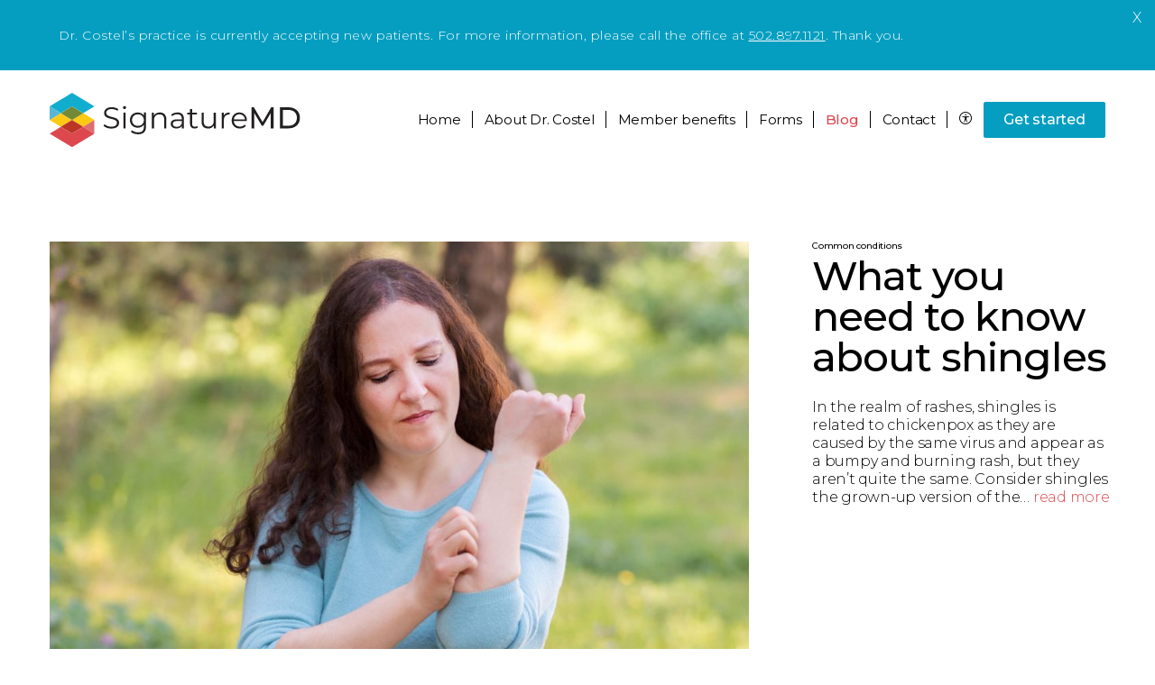

--- FILE ---
content_type: text/html; charset=UTF-8
request_url: https://signaturemd.com/concierge-doctors/esther-e-costel-md-louisville-ky/blog/
body_size: 27816
content:
<!DOCTYPE html>
<html lang="en-US" class="signaturemd" >
	<head>
		<title>Costel’s blog | SignatureMD</title>
		<meta name="format-detection" content="telephone=no">
		<meta name="viewport" content="width=device-width, initial-scale=1.0, maximum-scale=1.0,user-scalable=0">
		        
<!-- All In One SEO Pack 3.7.1[67,101] -->
<meta name="description"  content="A collection of Dr. Costel’s blog posts" />

<link rel="canonical" href="https://signaturemd.com/concierge-doctors/esther-e-costel-md-louisville-ky/blog/" />
<!-- All In One SEO Pack -->
<link rel='dns-prefetch' href='//cdnjs.cloudflare.com' />
<link rel='dns-prefetch' href='//assets.calendly.com' />
<link rel='dns-prefetch' href='//www.google.com' />
<link rel='dns-prefetch' href='//fonts.googleapis.com' />
<link rel='stylesheet' id='wp-block-library-css'  href='https://signaturemd.com/wp-includes/css/dist/block-library/style.min.css?ver=5.6.1' type='text/css' media='all' />
<link rel='stylesheet' id='font-google-css'  href='https://fonts.googleapis.com/css?family=Montserrat%3A300%2C400%2C500%2C600%2C700%2C900&#038;display=swap&#038;ver=5.6.1' type='text/css' media='all' />
<link rel='stylesheet' id='owl-carousel-styles-css'  href='https://signaturemd.com/wp-content/themes/signaturemd/css/owl.carousel.min.css?ver=5.6.1' type='text/css' media='all' />
<link rel='stylesheet' id='style-css'  href='https://signaturemd.com/wp-content/themes/signaturemd/css/style.css?ver=1767992813' type='text/css' media='all' />
<link rel='stylesheet' id='calendly-css-css'  href='https://assets.calendly.com/assets/external/widget.css' type='text/css' media='' />
<link rel='stylesheet' id='lib-select2-css'  href='https://cdnjs.cloudflare.com/ajax/libs/select2/4.0.10/css/select2.min.css?ver=4.0.10' type='text/css' media='all' />
<script>(function(w,d,s,l,i){w[l]=w[l]||[];w[l].push({'gtm.start':
new Date().getTime(),event:'gtm.js'});var f=d.getElementsByTagName(s)[0],
j=d.createElement(s),dl=l!='dataLayer'?'&l='+l:'';j.async=true;j.src=
'https://www.googletagmanager.com/gtm.js?id='+i+dl;f.parentNode.insertBefore(j,f);
})(window,document,'script','dataLayer','GTM-PNX4TVH');</script>
	<link rel="apple-touch-icon" sizes="180x180" href="https://signaturemd.com/wp-content/themes/signaturemd/images/favicon/apple-touch-icon.png?v=1">
	<link rel="icon" type="image/png" sizes="32x32" href="https://signaturemd.com/wp-content/themes/signaturemd/images/favicon/favicon-32x32.png?v=1">
	<link rel="icon" type="image/png" sizes="16x16" href="https://signaturemd.com/wp-content/themes/signaturemd/images/favicon/favicon-16x16.png?v=1">
	<link rel="manifest" href="https://signaturemd.com/wp-content/themes/signaturemd/images/favicon/site.webmanifest">
	<link rel="mask-icon" href="https://signaturemd.com/wp-content/themes/signaturemd/images/favicon/safari-pinned-tab.svg?v=1" color="#2b3d4f">
	<link rel="shortcut icon" href="https://signaturemd.com/wp-content/themes/signaturemd/images/favicon/favicon.ico?v=1">
	<meta name="msapplication-TileColor" content="#da532c">
	<meta name="msapplication-config" content="https://signaturemd.com/wp-content/themes/signaturemd/images/favicon/browserconfig.xml?v=1">
	<meta name="theme-color" content="#2b3d4f">
	<meta property="og:type" content="website" />	<meta property="og:title" content="Costel’s blog | SignatureMD" />
	<meta property="og:description" content="A collection of Dr. Costel’s blog posts" />
	<meta property="og:url" content="https://signaturemd.com" />
	<meta property="og:site_name" content="SignatureMD" />
	<meta property="og:image" content="https://signaturemd.com/wp-content/uploads/2021/05/signature-md-og-image-facebook.jpg" />
	<meta property="og:image:secure_url" content="https://signaturemd.com/wp-content/uploads/2021/05/signature-md-og-image-facebook.jpg" />
	<meta name="twitter:card" content="summary" />
	<meta name="twitter:title" content="Costel’s blog | SignatureMD" />
	<meta name="twitter:description" content="A collection of Dr. Costel’s blog posts" />
	<meta name="twitter:image" content="https://signaturemd.com/wp-content/uploads/2021/05/signature-md-og-image-facebook.jpg" />
<meta name="robots" content="noindex, nofollow, noarchive,nosnippet">
		<script src="https://www.youtube.com/iframe_api" async defer></script>
	</head>
	<body class="blog parent-pageid-46 microsite">
		<section class="interstitial hide-for-print empty">
	<div class="content">
		<div class="message">
			<p style="text-align: left">Dr. Costel&#8217;s practice is currently accepting new patients. For more information, please call the office at <a href="tel:5028971121" target="_blank" rel="noopener">502.897.1121</a>. Thank you.</p>
		</div>
		<div class="close-interstitial">X</div>
	</div>
</section>
		<main>
		<noscript><iframe src="https://www.googletagmanager.com/ns.html?id=GTM-PNX4TVH"
height="0" width="0" style="display:none;visibility:hidden"></iframe></noscript>
			<section class="header-container">
				<section class="interstitial hide-for-print desktop">
	<div class="content">
		<div class="message">
			<p style="text-align: left">Dr. Costel&#8217;s practice is currently accepting new patients. For more information, please call the office at <a href="tel:5028971121" target="_blank" rel="noopener">502.897.1121</a>. Thank you.</p>
		</div>
		<div class="close-interstitial">X</div>
	</div>
</section>
            	<section class="mobile-header">
	<div id="mobileNavigation" class="mobile mobile-nav">
		<ul class="primary menu">
                            <li class="mobile menu-item" >
                    <a href="https://signaturemd.com/concierge-doctors/esther-e-costel-md-louisville-ky/">Home</a>
                </li>
				<li class="mobile menu-item menu-item-has-children">
					<div class="header">
						<a href="https://signaturemd.com/concierge-doctors/esther-e-costel-md-louisville-ky/about-esther-costel-md/">About</a>
						<span class="dropdown"></span>
					</div>
					<ul class="sub-menu menu-odd menu-depth-1">
						<div class="container">
							<li><a href="https://signaturemd.com/concierge-doctors/esther-e-costel-md-louisville-ky/about-esther-costel-md/#location">Location</a></li>
														<li><a href="https://signaturemd.com/concierge-doctors/esther-e-costel-md-louisville-ky/about-esther-costel-md/#accepted-insurance">Accepted insurance</a></li>
							                            						</div>
					</ul>
				</li>
                                <li class="menu-item menu-item-has-children">
					<div class="header">
						<a href="https://signaturemd.com/concierge-doctors/esther-e-costel-md-louisville-ky/benefits-and-services/">Member benefits</a>
						 						<span class="dropdown"></span>
						 					</div>
                                            <ul class="sub-menu menu-even menu-depth-1">
                            <div class="container">
	                                                                <li><a href="/memberprograms/?slug_ph=esther-e-costel-md-louisville-ky" target="_blank" rel="nofollow">Member programs</a></li>
	                                                                                                                                                    <!--                            --><!--                                <li><a href="--><!--">Prescription savings program</a></li>-->
<!--                            --><!--                            --><!--                                <li><a href="--><!--">Thriveworks</a></li>-->
<!--                            -->                            </div>
                        </ul>
                                    </li>
                				<li class="menu-item">
					<div class="header">
						<a href="https://signaturemd.com/concierge-doctors/esther-e-costel-md-louisville-ky/get-started/#forms">Forms</a>
					</div>
				</li>
                                    <li class="menu-item current-menu-item">
                        <div class="header">
                            <a href="https://signaturemd.com/concierge-doctors/esther-e-costel-md-louisville-ky/blog/">Blog</a>
                        </div>
                    </li>
                								<li class="menu-item">
					<div class="header">
						<a href="https://signaturemd.com/concierge-doctors/esther-e-costel-md-louisville-ky/contact/">Contact</a>
					</div>
				</li>
                <li class="menu-item">
                    <div class="header">
                        <a class="blue" href="https://signaturemd.com/concierge-doctors/esther-e-costel-md-louisville-ky/get-started/">Get started</a>                    </div>
                </li>
										</ul>
		<ul class="mobile secondary">
			                                            <li class="menu-item ">
                            <a href="https://signaturemd.com/concierge-doctors/esther-e-costel-md-louisville-ky/">Home</a>
                        </li>
                                                                                <li class="menu-item ">
                                                    <a href="https://signaturemd.com/concierge-doctors/esther-e-costel-md-louisville-ky/privacy-policy/">Privacy policy</a>
                                            </li>
                    <li class="menu-item ">
                                                    <a href="https://signaturemd.com/concierge-doctors/esther-e-costel-md-louisville-ky/site-map/">Site map</a>
                                            </li>
                    <li class="menu-item ">
                                                    <a href="https://signaturemd.com/concierge-doctors/esther-e-costel-md-louisville-ky/terms-of-use/">Terms of use</a>
                                            </li>
                    <li class="menu-item ">
                                                    <a href="https://signaturemd.com/concierge-doctors/esther-e-costel-md-louisville-ky/non-discrimination/">Non-discrimination</a>
                                            </li>
                    <li class="menu-item ">
                                                    <a href="https://signaturemd.com/concierge-doctors/esther-e-costel-md-louisville-ky/do-not-sell-request/">Do not sell request</a>
                                            </li>
						</ul>
	</div>
	<div id="mobileHeader">
		<div class="mobile mobile-menu">
			<ul>
				<li class="accessibility">
					<a class="btn accessibility" href="#"><i class="icon-accessibility"></i></a>
				</li>
				<li>
					<a class="btn menu">Menu</a>
				</li>
			</ul>
		</div>
	</div>
</section>
				<section class="main-header">
    	<div class="content">
		<div id="header-logo">
			<a href="https://signaturemd.com">
				<img src="https://signaturemd.com/wp-content/uploads/2020/02/signaturemd-logo.svg" width="278" height="60" alt="SignatureMD" class="main-logo" />
				<img src="https://signaturemd.com/wp-content/uploads/2020/08/SignatureMD_logo_horizontal_rgb_full-color.svg" width="278" height="60" alt="SignatureMD" class="other-logo" />
				<img src="https://signaturemd.com/wp-content/uploads/2022/02/SignatureMD_logo_horizontal_rgb_inverse_no-tag.svg" width="278" height="60" alt="SMD logo" class="white-logo" />
			</a>
		</div>
		<div id="header-navigation" class="desktop">
			<div class="primary-nav">
				<ul>
                    				<div id="menu-main-menu-1" class="menu container">
                    					<li class="mobile menu-item menu-item-type-post_type menu-item-object-page menu-item-20434"><a href="https://signaturemd.com/find-a-concierge-doctor-near-you/">Find a concierge doctor</a></li>
                                        <li class="menu-item" >
                        <a href="https://signaturemd.com/concierge-doctors/esther-e-costel-md-louisville-ky/" >Home</a>
                    </li>
					<li class="menu-item menu-item-has-children">
                                                    <a href="https://signaturemd.com/concierge-doctors/esther-e-costel-md-louisville-ky/about-esther-costel-md/"><span class="desktop">About </span><span class="tablet-hide">Dr. Costel</span></a>
                                            <ul class="sub-menu menu-odd menu-depth-1">
							<div class="container">
								<li><a href="https://signaturemd.com/concierge-doctors/esther-e-costel-md-louisville-ky/about-esther-costel-md/#location">Location</a></li>
								                                <li><a href="https://signaturemd.com/concierge-doctors/esther-e-costel-md-louisville-ky/about-esther-costel-md/#accepted-insurance">Accepted insurance</a></li>
                                                                							</div>
						</ul>
					</li>
										<li class="menu-item menu-item-has-children">
						<a href="https://signaturemd.com/concierge-doctors/esther-e-costel-md-louisville-ky/benefits-and-services/"><span class="tablet-hide">Member benefits</span><span class="tablet">Member benefits</span></a>
												<ul class="sub-menu menu-even menu-depth-1">
							<div class="container">
                                                                    <li><a href="/memberprograms/?slug_ph=esther-e-costel-md-louisville-ky" target="_blank" rel="nofollow">Member programs</a></li>
                                                                                                								                                <!--                                --><!--                                    <li><a href="--><!--">Prescription savings program</a></li>-->
<!--                                --><!--								--><!--                                    <li><a href="--><!--">Thriveworks</a></li>-->
<!--								-->							</div>
						</ul>
											</li>
                    					<li class="menu-item">
						<a href="https://signaturemd.com/concierge-doctors/esther-e-costel-md-louisville-ky/get-started/#forms">Forms</a>
					</li>
                                        <li class="menu-item current-menu-item">
                        <a href="https://signaturemd.com/concierge-doctors/esther-e-costel-md-louisville-ky/blog/">Blog</a>
                    </li>
                    										<li class="menu-item">
						<a href="https://signaturemd.com/concierge-doctors/esther-e-costel-md-louisville-ky/contact/">Contact</a>
					</li>
										<li class="accessibility desktop menu-item menu-item-type-custom menu-item-object-custom menu-item-20281"><a href="#"><i class="icon-accessibility"></i></a></li>
					<li class="cta primary desktop menu-item menu-item-type-post_type menu-item-object-page menu-item-20049"><a class="" href="https://signaturemd.com/concierge-doctors/esther-e-costel-md-louisville-ky/get-started/">Get started</a></li>
				</div>
								</ul>
			</div>
		</div>
	</div>
</section>
			</section>

<section class="blog blog-intro intro">
	<div class="content">
		<article>
						<div class="post-thumbnail">
					<a href="https://signaturemd.com/concierge-doctors/esther-e-costel-md-louisville-ky/blog/what-you-need-to-know-about-shingles/" rel="nofollow">
													<img src="https://signaturemd.com/wp-content/uploads/2025/12/SMD-86321-Monthly-Patient-Newsletter-December-2025_blog_1430x1000_reduced-300x210.jpg" sizes="(max-width: 359px) 300px, (min-width: 360px) and (max-width: 1223px) 768px, 1024px" srcset="https://signaturemd.com/wp-content/uploads/2025/12/SMD-86321-Monthly-Patient-Newsletter-December-2025_blog_1430x1000_reduced-300x210.jpg 300w, https://signaturemd.com/wp-content/uploads/2025/12/SMD-86321-Monthly-Patient-Newsletter-December-2025_blog_1430x1000_reduced-768x537.jpg 768w, https://signaturemd.com/wp-content/uploads/2025/12/SMD-86321-Monthly-Patient-Newsletter-December-2025_blog_1430x1000_reduced-1024x716.jpg 1024w" alt="Shingles">											</a>
			</div>
					</article>
		<aside>
						<small>
				<div class="categories">
					<a href="https://signaturemd.com/concierge-doctors/esther-e-costel-md-louisville-ky/blog/category/common-conditions/">Common conditions</a>				</div>
			</small>

			<h1 class="h2"><a href="https://signaturemd.com/concierge-doctors/esther-e-costel-md-louisville-ky/blog/what-you-need-to-know-about-shingles/"  rel="nofollow">What you need to know about shingles</a></h1>
			In the realm of rashes, shingles is related to chickenpox as they are caused by the same virus and appear as a bumpy and burning rash, but they aren’t quite the same. Consider shingles the grown-up version of the&hellip; <a href="https://signaturemd.com/concierge-doctors/esther-e-costel-md-louisville-ky/blog/what-you-need-to-know-about-shingles/" class="read-more"rel="nofollow">read&nbsp;more</a>		</aside>
	</div>
</section>

<section class="blog blog-list IS">
	<div class="content">
		<article>
				<div class="widget widget-main-blog-list">
		<div class="content">
		<div class="widget widget-blog-overview">
	        <div class="post-thumbnail">
            <a rel="nofollow" href="https://signaturemd.com/concierge-doctors/esther-e-costel-md-louisville-ky/blog/what-is-mesothelioma/">
									<img src="https://signaturemd.com/wp-content/uploads/2025/11/SMD-86214-Monthly-Patient-Newsletter-November_Blog_1430x1000_reduced-300x210.png" sizes="(max-width: 1115px) 300px, 768px" srcset="https://signaturemd.com/wp-content/uploads/2025/11/SMD-86214-Monthly-Patient-Newsletter-November_Blog_1430x1000_reduced-300x210.png 300w, https://signaturemd.com/wp-content/uploads/2025/11/SMD-86214-Monthly-Patient-Newsletter-November_Blog_1430x1000_reduced-768x537.png 768w" alt="Mesothelioma">				            </a>
        </div>
	    <div class="copy">
        <small>
            <div class="categories">
				<a href="https://signaturemd.com/concierge-doctors/esther-e-costel-md-louisville-ky/blog/category/health-wellness/" rel="nofollow">Health and wellness</a>            </div>
        </small>
		
        <h2 class="h3"><a href="https://signaturemd.com/concierge-doctors/esther-e-costel-md-louisville-ky/blog/what-is-mesothelioma/" rel="nofollow">What is mesothelioma?</a></h2>
        <p class="overview-excerpt">Cancer is a growing problem that spreads far too fast among far too many people. It answers to no&hellip; <a href="https://signaturemd.com/concierge-doctors/esther-e-costel-md-louisville-ky/blog/what-is-mesothelioma/" rel="nofollow" class="read-more">read&nbsp;more</a></p>
    </div>
</div>
<div class="widget widget-blog-overview">
	        <div class="post-thumbnail">
            <a rel="nofollow" href="https://signaturemd.com/concierge-doctors/esther-e-costel-md-louisville-ky/blog/what-is-measles/">
									<img src="https://signaturemd.com/wp-content/uploads/2025/10/SMD-86124-Monthly-Patient-Newsletter-October_Blog_1430x1000_reduced-300x210.png" sizes="(max-width: 1115px) 300px, 768px" srcset="https://signaturemd.com/wp-content/uploads/2025/10/SMD-86124-Monthly-Patient-Newsletter-October_Blog_1430x1000_reduced-300x210.png 300w, https://signaturemd.com/wp-content/uploads/2025/10/SMD-86124-Monthly-Patient-Newsletter-October_Blog_1430x1000_reduced-768x537.png 768w" alt="Measles">				            </a>
        </div>
	    <div class="copy">
        <small>
            <div class="categories">
				<a href="https://signaturemd.com/concierge-doctors/esther-e-costel-md-louisville-ky/blog/category/health-wellness/" rel="nofollow">Health and wellness</a>            </div>
        </small>
		
        <h2 class="h3"><a href="https://signaturemd.com/concierge-doctors/esther-e-costel-md-louisville-ky/blog/what-is-measles/" rel="nofollow">What is measles?</a></h2>
        <p class="overview-excerpt">Today, measles has gone viral. Actually, it always has been. Measles is one of the most contagious&hellip; <a href="https://signaturemd.com/concierge-doctors/esther-e-costel-md-louisville-ky/blog/what-is-measles/" rel="nofollow" class="read-more">read&nbsp;more</a></p>
    </div>
</div>
<div class="widget widget-blog-overview">
	        <div class="post-thumbnail">
            <a rel="nofollow" href="https://signaturemd.com/concierge-doctors/esther-e-costel-md-louisville-ky/blog/staying-mindful-of-west-nile-virus/">
									<img src="https://signaturemd.com/wp-content/uploads/2025/09/SMD-86020-Monthly-Patient-Newsletter-September-2025_Blog_1430x1000_reduced-300x210.png" sizes="(max-width: 1115px) 300px, 768px" srcset="https://signaturemd.com/wp-content/uploads/2025/09/SMD-86020-Monthly-Patient-Newsletter-September-2025_Blog_1430x1000_reduced-300x210.png 300w, https://signaturemd.com/wp-content/uploads/2025/09/SMD-86020-Monthly-Patient-Newsletter-September-2025_Blog_1430x1000_reduced-768x537.png 768w" alt="West Nile virus">				            </a>
        </div>
	    <div class="copy">
        <small>
            <div class="categories">
				<a href="https://signaturemd.com/concierge-doctors/esther-e-costel-md-louisville-ky/blog/category/health-wellness/" rel="nofollow">Health and wellness</a>            </div>
        </small>
		
        <h2 class="h3"><a href="https://signaturemd.com/concierge-doctors/esther-e-costel-md-louisville-ky/blog/staying-mindful-of-west-nile-virus/" rel="nofollow">Staying mindful of West Nile virus</a></h2>
        <p class="overview-excerpt">Most of the time, mosquitoes are just pesky pests that spoil your day or your cookout&hellip; <a href="https://signaturemd.com/concierge-doctors/esther-e-costel-md-louisville-ky/blog/staying-mindful-of-west-nile-virus/" rel="nofollow" class="read-more">read&nbsp;more</a></p>
    </div>
</div>
<div class="widget widget-blog-overview">
	        <div class="post-thumbnail">
            <a rel="nofollow" href="https://signaturemd.com/concierge-doctors/esther-e-costel-md-louisville-ky/blog/august-is-gastroparesis-awareness-month/">
									<img src="https://signaturemd.com/wp-content/uploads/2025/08/SMD-85892-Monthly-Patient-Newsletter-August-2025_Blog_1430x1000_reduced-300x210.png" sizes="(max-width: 1115px) 300px, 768px" srcset="https://signaturemd.com/wp-content/uploads/2025/08/SMD-85892-Monthly-Patient-Newsletter-August-2025_Blog_1430x1000_reduced-300x210.png 300w, https://signaturemd.com/wp-content/uploads/2025/08/SMD-85892-Monthly-Patient-Newsletter-August-2025_Blog_1430x1000_reduced-768x537.png 768w" alt="Gastroparesis">				            </a>
        </div>
	    <div class="copy">
        <small>
            <div class="categories">
				<a href="https://signaturemd.com/concierge-doctors/esther-e-costel-md-louisville-ky/blog/category/health-wellness/" rel="nofollow">Health and wellness</a>            </div>
        </small>
		
        <h2 class="h3"><a href="https://signaturemd.com/concierge-doctors/esther-e-costel-md-louisville-ky/blog/august-is-gastroparesis-awareness-month/" rel="nofollow">August is Gastroparesis Awareness Month</a></h2>
        <p class="overview-excerpt">Food is meant to be one of life’s greatest pleasures, but it can cause a great deal of pain for&hellip; <a href="https://signaturemd.com/concierge-doctors/esther-e-costel-md-louisville-ky/blog/august-is-gastroparesis-awareness-month/" rel="nofollow" class="read-more">read&nbsp;more</a></p>
    </div>
</div>
<div class="widget widget-blog-overview">
	        <div class="post-thumbnail">
            <a rel="nofollow" href="https://signaturemd.com/concierge-doctors/esther-e-costel-md-louisville-ky/blog/defining-and-understanding-fibromyalgia/">
									<img src="https://signaturemd.com/wp-content/uploads/2025/07/SMD-85789-Monthly-Patient-Newsletter-July-2025_Blog_1430x1000_reduced-300x210.png" sizes="(max-width: 1115px) 300px, 768px" srcset="https://signaturemd.com/wp-content/uploads/2025/07/SMD-85789-Monthly-Patient-Newsletter-July-2025_Blog_1430x1000_reduced-300x210.png 300w, https://signaturemd.com/wp-content/uploads/2025/07/SMD-85789-Monthly-Patient-Newsletter-July-2025_Blog_1430x1000_reduced-768x537.png 768w" alt="Fibromyalgia">				            </a>
        </div>
	    <div class="copy">
        <small>
            <div class="categories">
				<a href="https://signaturemd.com/concierge-doctors/esther-e-costel-md-louisville-ky/blog/category/common-conditions/" rel="nofollow">Common conditions</a>            </div>
        </small>
		
        <h2 class="h3"><a href="https://signaturemd.com/concierge-doctors/esther-e-costel-md-louisville-ky/blog/defining-and-understanding-fibromyalgia/" rel="nofollow">Defining and understanding fibromyalgia</a></h2>
        <p class="overview-excerpt">Fibromyalgia can be a sore spot for those who experience its debilitating pain every day. This&hellip; <a href="https://signaturemd.com/concierge-doctors/esther-e-costel-md-louisville-ky/blog/defining-and-understanding-fibromyalgia/" rel="nofollow" class="read-more">read&nbsp;more</a></p>
    </div>
</div>
<div class="widget widget-blog-overview">
	        <div class="post-thumbnail">
            <a rel="nofollow" href="https://signaturemd.com/concierge-doctors/esther-e-costel-md-louisville-ky/blog/learning-about-lupus/">
									<img src="https://signaturemd.com/wp-content/uploads/2025/06/SMD-85585-Monthly-Patient-Newsletter-June-2025_Blog_1430x1000-2_reduced-300x210.png" sizes="(max-width: 1115px) 300px, 768px" srcset="https://signaturemd.com/wp-content/uploads/2025/06/SMD-85585-Monthly-Patient-Newsletter-June-2025_Blog_1430x1000-2_reduced-300x210.png 300w, https://signaturemd.com/wp-content/uploads/2025/06/SMD-85585-Monthly-Patient-Newsletter-June-2025_Blog_1430x1000-2_reduced-768x537.png 768w" alt="Lupus">				            </a>
        </div>
	    <div class="copy">
        <small>
            <div class="categories">
				<a href="https://signaturemd.com/concierge-doctors/esther-e-costel-md-louisville-ky/blog/category/health-wellness/" rel="nofollow">Health and wellness</a>            </div>
        </small>
		
        <h2 class="h3"><a href="https://signaturemd.com/concierge-doctors/esther-e-costel-md-louisville-ky/blog/learning-about-lupus/" rel="nofollow">Learning about lupus</a></h2>
        <p class="overview-excerpt">With autoimmune diseases, your body is under attack…essentially from itself. Your immune system&hellip; <a href="https://signaturemd.com/concierge-doctors/esther-e-costel-md-louisville-ky/blog/learning-about-lupus/" rel="nofollow" class="read-more">read&nbsp;more</a></p>
    </div>
</div>
<div class="widget widget-blog-overview">
	        <div class="post-thumbnail">
            <a rel="nofollow" href="https://signaturemd.com/concierge-doctors/esther-e-costel-md-louisville-ky/blog/understanding-epilepsy/">
									<img src="https://signaturemd.com/wp-content/uploads/2025/05/SMD-85585-Monthly-Patient-Newsletter-May-2025_Blog_1430x1000_reduced-300x210.png" sizes="(max-width: 1115px) 300px, 768px" srcset="https://signaturemd.com/wp-content/uploads/2025/05/SMD-85585-Monthly-Patient-Newsletter-May-2025_Blog_1430x1000_reduced-300x210.png 300w, https://signaturemd.com/wp-content/uploads/2025/05/SMD-85585-Monthly-Patient-Newsletter-May-2025_Blog_1430x1000_reduced-768x537.png 768w" alt="Epilepsy">				            </a>
        </div>
	    <div class="copy">
        <small>
            <div class="categories">
				<a href="https://signaturemd.com/concierge-doctors/esther-e-costel-md-louisville-ky/blog/category/common-conditions/" rel="nofollow">Common conditions</a>            </div>
        </small>
		
        <h2 class="h3"><a href="https://signaturemd.com/concierge-doctors/esther-e-costel-md-louisville-ky/blog/understanding-epilepsy/" rel="nofollow">Understanding epilepsy</a></h2>
        <p class="overview-excerpt">You may not know much about epilepsy, but this neurological disorder is known for triggering&hellip; <a href="https://signaturemd.com/concierge-doctors/esther-e-costel-md-louisville-ky/blog/understanding-epilepsy/" rel="nofollow" class="read-more">read&nbsp;more</a></p>
    </div>
</div>
<div class="widget widget-blog-overview">
	        <div class="post-thumbnail">
            <a rel="nofollow" href="https://signaturemd.com/concierge-doctors/esther-e-costel-md-louisville-ky/blog/what-is-crohns-disease/">
									<img src="https://signaturemd.com/wp-content/uploads/2025/04/SMD-85466-Monthly-Patient-Newsletter-April-2025_Blog_1430x1000_reduced-300x210.png" sizes="(max-width: 1115px) 300px, 768px" srcset="https://signaturemd.com/wp-content/uploads/2025/04/SMD-85466-Monthly-Patient-Newsletter-April-2025_Blog_1430x1000_reduced-300x210.png 300w, https://signaturemd.com/wp-content/uploads/2025/04/SMD-85466-Monthly-Patient-Newsletter-April-2025_Blog_1430x1000_reduced-768x537.png 768w" alt="Crohn&#039;s disease">				            </a>
        </div>
	    <div class="copy">
        <small>
            <div class="categories">
				<a href="https://signaturemd.com/concierge-doctors/esther-e-costel-md-louisville-ky/blog/category/common-conditions/" rel="nofollow">Common conditions</a>            </div>
        </small>
		
        <h2 class="h3"><a href="https://signaturemd.com/concierge-doctors/esther-e-costel-md-louisville-ky/blog/what-is-crohns-disease/" rel="nofollow">What is Crohn’s disease?</a></h2>
        <p class="overview-excerpt">The importance of a healthy digestive system can be difficult to digest. Most people don’t think&hellip; <a href="https://signaturemd.com/concierge-doctors/esther-e-costel-md-louisville-ky/blog/what-is-crohns-disease/" rel="nofollow" class="read-more">read&nbsp;more</a></p>
    </div>
</div>
<div class="widget widget-blog-overview">
	        <div class="post-thumbnail">
            <a rel="nofollow" href="https://signaturemd.com/concierge-doctors/esther-e-costel-md-louisville-ky/blog/what-is-pneumonia/">
									<img src="https://signaturemd.com/wp-content/uploads/2025/03/SMD-85268-Blog-Image-What-is-pneumonia_reduced-300x210.jpg" sizes="(max-width: 1115px) 300px, 768px" srcset="https://signaturemd.com/wp-content/uploads/2025/03/SMD-85268-Blog-Image-What-is-pneumonia_reduced-300x210.jpg 300w, https://signaturemd.com/wp-content/uploads/2025/03/SMD-85268-Blog-Image-What-is-pneumonia_reduced-768x537.jpg 768w" alt="Pneumonia">				            </a>
        </div>
	    <div class="copy">
        <small>
            <div class="categories">
				<a href="https://signaturemd.com/concierge-doctors/esther-e-costel-md-louisville-ky/blog/category/health-wellness/" rel="nofollow">Health and wellness</a>            </div>
        </small>
		
        <h2 class="h3"><a href="https://signaturemd.com/concierge-doctors/esther-e-costel-md-louisville-ky/blog/what-is-pneumonia/" rel="nofollow">What is pneumonia?</a></h2>
        <p class="overview-excerpt">In the middle of cold and flu season, with sickness and sneezing all around, it can be hard to&hellip; <a href="https://signaturemd.com/concierge-doctors/esther-e-costel-md-louisville-ky/blog/what-is-pneumonia/" rel="nofollow" class="read-more">read&nbsp;more</a></p>
    </div>
</div>
<div class="widget widget-blog-overview">
	        <div class="post-thumbnail">
            <a rel="nofollow" href="https://signaturemd.com/concierge-doctors/esther-e-costel-md-louisville-ky/blog/what-is-tinnitus/">
									<img src="https://signaturemd.com/wp-content/uploads/2025/02/SMD-85114-Monthly-Patient-Newsletter_BlogImage_1430x1000_reduced-300x210.jpg" sizes="(max-width: 1115px) 300px, 768px" srcset="https://signaturemd.com/wp-content/uploads/2025/02/SMD-85114-Monthly-Patient-Newsletter_BlogImage_1430x1000_reduced-300x210.jpg 300w, https://signaturemd.com/wp-content/uploads/2025/02/SMD-85114-Monthly-Patient-Newsletter_BlogImage_1430x1000_reduced-768x537.jpg 768w" alt="Tinnitus">				            </a>
        </div>
	    <div class="copy">
        <small>
            <div class="categories">
				<a href="https://signaturemd.com/concierge-doctors/esther-e-costel-md-louisville-ky/blog/category/health-wellness/" rel="nofollow">Health and wellness</a>            </div>
        </small>
		
        <h2 class="h3"><a href="https://signaturemd.com/concierge-doctors/esther-e-costel-md-louisville-ky/blog/what-is-tinnitus/" rel="nofollow">What is tinnitus?</a></h2>
        <p class="overview-excerpt">If you’ve noticed a ringing, dinging, humming, hissing or buzzing noise in your ears but no sound&hellip; <a href="https://signaturemd.com/concierge-doctors/esther-e-costel-md-louisville-ky/blog/what-is-tinnitus/" rel="nofollow" class="read-more">read&nbsp;more</a></p>
    </div>
</div>
<div class="widget widget-blog-overview">
	        <div class="post-thumbnail">
            <a rel="nofollow" href="https://signaturemd.com/concierge-doctors/esther-e-costel-md-louisville-ky/blog/what-is-glaucoma/">
									<img src="https://signaturemd.com/wp-content/uploads/2025/01/SMD-84936-Monthly-Patient-Newsletter_BlogImage_1430x1000_reduced-300x210.jpg" sizes="(max-width: 1115px) 300px, 768px" srcset="https://signaturemd.com/wp-content/uploads/2025/01/SMD-84936-Monthly-Patient-Newsletter_BlogImage_1430x1000_reduced-300x210.jpg 300w, https://signaturemd.com/wp-content/uploads/2025/01/SMD-84936-Monthly-Patient-Newsletter_BlogImage_1430x1000_reduced-768x537.jpg 768w" alt="Glaucoma">				            </a>
        </div>
	    <div class="copy">
        <small>
            <div class="categories">
				<a href="https://signaturemd.com/concierge-doctors/esther-e-costel-md-louisville-ky/blog/category/health-wellness/" rel="nofollow">Health and wellness</a>            </div>
        </small>
		
        <h2 class="h3"><a href="https://signaturemd.com/concierge-doctors/esther-e-costel-md-louisville-ky/blog/what-is-glaucoma/" rel="nofollow">What is glaucoma?</a></h2>
        <p class="overview-excerpt">Far too often, sight is taken as a given, rather than as a privilege. What if your vision started&hellip; <a href="https://signaturemd.com/concierge-doctors/esther-e-costel-md-louisville-ky/blog/what-is-glaucoma/" rel="nofollow" class="read-more">read&nbsp;more</a></p>
    </div>
</div>
<div class="widget widget-blog-overview">
	        <div class="post-thumbnail">
            <a rel="nofollow" href="https://signaturemd.com/concierge-doctors/esther-e-costel-md-louisville-ky/blog/december-is-seasonal-affective-disorder-awareness-month/">
									<img src="https://signaturemd.com/wp-content/uploads/2024/12/smd-patient-blog-1430x1000_reduced-300x210.jpg" sizes="(max-width: 1115px) 300px, 768px" srcset="https://signaturemd.com/wp-content/uploads/2024/12/smd-patient-blog-1430x1000_reduced-300x210.jpg 300w, https://signaturemd.com/wp-content/uploads/2024/12/smd-patient-blog-1430x1000_reduced-768x537.jpg 768w" alt="Seasonal affective disorder">				            </a>
        </div>
	    <div class="copy">
        <small>
            <div class="categories">
				<a href="https://signaturemd.com/concierge-doctors/esther-e-costel-md-louisville-ky/blog/category/health-wellness/" rel="nofollow">Health and wellness</a>            </div>
        </small>
		
        <h2 class="h3"><a href="https://signaturemd.com/concierge-doctors/esther-e-costel-md-louisville-ky/blog/december-is-seasonal-affective-disorder-awareness-month/" rel="nofollow">December is Seasonal Affective Disorder Awareness Month</a></h2>
        <p class="overview-excerpt">The dark and dreary days of fall and winter can make these seasons hard to weather, especially if&hellip; <a href="https://signaturemd.com/concierge-doctors/esther-e-costel-md-louisville-ky/blog/december-is-seasonal-affective-disorder-awareness-month/" rel="nofollow" class="read-more">read&nbsp;more</a></p>
    </div>
</div>
<div class="widget widget-blog-overview">
	        <div class="post-thumbnail">
            <a rel="nofollow" href="https://signaturemd.com/concierge-doctors/esther-e-costel-md-louisville-ky/blog/what-is-meningitis/">
									<img src="https://signaturemd.com/wp-content/uploads/2024/11/SMD-patient-newsletter-blog-1430x1000_reduced-300x210.png" sizes="(max-width: 1115px) 300px, 768px" srcset="https://signaturemd.com/wp-content/uploads/2024/11/SMD-patient-newsletter-blog-1430x1000_reduced-300x210.png 300w, https://signaturemd.com/wp-content/uploads/2024/11/SMD-patient-newsletter-blog-1430x1000_reduced-768x537.png 768w" alt="Meningitis">				            </a>
        </div>
	    <div class="copy">
        <small>
            <div class="categories">
				<a href="https://signaturemd.com/concierge-doctors/esther-e-costel-md-louisville-ky/blog/category/health-wellness/" rel="nofollow">Health and wellness</a>            </div>
        </small>
		
        <h2 class="h3"><a href="https://signaturemd.com/concierge-doctors/esther-e-costel-md-louisville-ky/blog/what-is-meningitis/" rel="nofollow">What is meningitis?</a></h2>
        <p class="overview-excerpt">Whether or not you follow health headlines, you still have probably heard about inflammation and&hellip; <a href="https://signaturemd.com/concierge-doctors/esther-e-costel-md-louisville-ky/blog/what-is-meningitis/" rel="nofollow" class="read-more">read&nbsp;more</a></p>
    </div>
</div>
<div class="widget widget-blog-overview">
	        <div class="post-thumbnail">
            <a rel="nofollow" href="https://signaturemd.com/concierge-doctors/esther-e-costel-md-louisville-ky/blog/understanding-osteoporosis/">
									<img src="https://signaturemd.com/wp-content/uploads/2024/10/smd-patient-newsletter-blog-1430x1000_reduced-300x210.jpg" sizes="(max-width: 1115px) 300px, 768px" srcset="https://signaturemd.com/wp-content/uploads/2024/10/smd-patient-newsletter-blog-1430x1000_reduced-300x210.jpg 300w, https://signaturemd.com/wp-content/uploads/2024/10/smd-patient-newsletter-blog-1430x1000_reduced-768x537.jpg 768w" alt="Osteoporosis discomfort">				            </a>
        </div>
	    <div class="copy">
        <small>
            <div class="categories">
				<a href="https://signaturemd.com/concierge-doctors/esther-e-costel-md-louisville-ky/blog/category/health-wellness/" rel="nofollow">Health and wellness</a>            </div>
        </small>
		
        <h2 class="h3"><a href="https://signaturemd.com/concierge-doctors/esther-e-costel-md-louisville-ky/blog/understanding-osteoporosis/" rel="nofollow">Understanding osteoporosis</a></h2>
        <p class="overview-excerpt">Make no bones about it: healthy bones are essential for a healthy body. However, over time, your&hellip; <a href="https://signaturemd.com/concierge-doctors/esther-e-costel-md-louisville-ky/blog/understanding-osteoporosis/" rel="nofollow" class="read-more">read&nbsp;more</a></p>
    </div>
</div>
<div class="widget widget-blog-overview">
	        <div class="post-thumbnail">
            <a rel="nofollow" href="https://signaturemd.com/concierge-doctors/esther-e-costel-md-louisville-ky/blog/september-is-national-atrial-fibrillation-awareness-month/">
									<img src="https://signaturemd.com/wp-content/uploads/2024/09/SMD-Patient-Newsletter-Blog-1430x1000_reduced-300x210.png" sizes="(max-width: 1115px) 300px, 768px" srcset="https://signaturemd.com/wp-content/uploads/2024/09/SMD-Patient-Newsletter-Blog-1430x1000_reduced-300x210.png 300w, https://signaturemd.com/wp-content/uploads/2024/09/SMD-Patient-Newsletter-Blog-1430x1000_reduced-768x537.png 768w" alt="Doctor checking heartbeat">				            </a>
        </div>
	    <div class="copy">
        <small>
            <div class="categories">
				<a href="https://signaturemd.com/concierge-doctors/esther-e-costel-md-louisville-ky/blog/category/health-wellness/" rel="nofollow">Health and wellness</a>            </div>
        </small>
		
        <h2 class="h3"><a href="https://signaturemd.com/concierge-doctors/esther-e-costel-md-louisville-ky/blog/september-is-national-atrial-fibrillation-awareness-month/" rel="nofollow">September is National Atrial Fibrillation Awareness Month</a></h2>
        <p class="overview-excerpt">Your heartbeat can be thought of as the natural rhythm of life. It keeps pace with everything you&hellip; <a href="https://signaturemd.com/concierge-doctors/esther-e-costel-md-louisville-ky/blog/september-is-national-atrial-fibrillation-awareness-month/" rel="nofollow" class="read-more">read&nbsp;more</a></p>
    </div>
</div>
<div class="widget widget-blog-overview">
	        <div class="post-thumbnail">
            <a rel="nofollow" href="https://signaturemd.com/concierge-doctors/esther-e-costel-md-louisville-ky/blog/understanding-eczema/">
									<img src="https://signaturemd.com/wp-content/uploads/2024/08/SMD-83987-Monthly-Patient-Newsletter-August-2024-BlogImage_reduced-300x210.jpg" sizes="(max-width: 1115px) 300px, 768px" srcset="https://signaturemd.com/wp-content/uploads/2024/08/SMD-83987-Monthly-Patient-Newsletter-August-2024-BlogImage_reduced-300x210.jpg 300w, https://signaturemd.com/wp-content/uploads/2024/08/SMD-83987-Monthly-Patient-Newsletter-August-2024-BlogImage_reduced-768x537.jpg 768w" alt="Itchy skin">				            </a>
        </div>
	    <div class="copy">
        <small>
            <div class="categories">
				<a href="https://signaturemd.com/concierge-doctors/esther-e-costel-md-louisville-ky/blog/category/health-wellness/" rel="nofollow">Health and wellness</a>            </div>
        </small>
		
        <h2 class="h3"><a href="https://signaturemd.com/concierge-doctors/esther-e-costel-md-louisville-ky/blog/understanding-eczema/" rel="nofollow">Understanding eczema</a></h2>
        <p class="overview-excerpt">Having a rash can be very irritating, especially if you’re itching to know the reason for the&hellip; <a href="https://signaturemd.com/concierge-doctors/esther-e-costel-md-louisville-ky/blog/understanding-eczema/" rel="nofollow" class="read-more">read&nbsp;more</a></p>
    </div>
</div>
<div class="widget widget-blog-overview">
	        <div class="post-thumbnail">
            <a rel="nofollow" href="https://signaturemd.com/concierge-doctors/esther-e-costel-md-louisville-ky/blog/understanding-autism/">
									<img src="https://signaturemd.com/wp-content/uploads/2024/07/SMD-83730-Monthly-Patient-Newsletter-Blog-Image-1430x1000_reduced-300x210.jpg" sizes="(max-width: 1115px) 300px, 768px" srcset="https://signaturemd.com/wp-content/uploads/2024/07/SMD-83730-Monthly-Patient-Newsletter-Blog-Image-1430x1000_reduced-300x210.jpg 300w, https://signaturemd.com/wp-content/uploads/2024/07/SMD-83730-Monthly-Patient-Newsletter-Blog-Image-1430x1000_reduced-768x537.jpg 768w" alt="Children learning">				            </a>
        </div>
	    <div class="copy">
        <small>
            <div class="categories">
				<a href="https://signaturemd.com/concierge-doctors/esther-e-costel-md-louisville-ky/blog/category/health-wellness/" rel="nofollow">Health and wellness</a>            </div>
        </small>
		
        <h2 class="h3"><a href="https://signaturemd.com/concierge-doctors/esther-e-costel-md-louisville-ky/blog/understanding-autism/" rel="nofollow">Understanding autism</a></h2>
        <p class="overview-excerpt">The importance of strong communication can be difficult to express. It’s at the heart of our&hellip; <a href="https://signaturemd.com/concierge-doctors/esther-e-costel-md-louisville-ky/blog/understanding-autism/" rel="nofollow" class="read-more">read&nbsp;more</a></p>
    </div>
</div>
<div class="widget widget-blog-overview">
	        <div class="post-thumbnail">
            <a rel="nofollow" href="https://signaturemd.com/concierge-doctors/esther-e-costel-md-louisville-ky/blog/june-is-cataract-awareness-month/">
									<img src="https://signaturemd.com/wp-content/uploads/2024/06/SMD-83464-Monthly-Patient-Newsletter-Blog-Image-1430x1000_reduced-300x210.jpg" sizes="(max-width: 1115px) 300px, 768px" srcset="https://signaturemd.com/wp-content/uploads/2024/06/SMD-83464-Monthly-Patient-Newsletter-Blog-Image-1430x1000_reduced-300x210.jpg 300w, https://signaturemd.com/wp-content/uploads/2024/06/SMD-83464-Monthly-Patient-Newsletter-Blog-Image-1430x1000_reduced-768x537.jpg 768w" alt="Understanding eye cataracts">				            </a>
        </div>
	    <div class="copy">
        <small>
            <div class="categories">
				<a href="https://signaturemd.com/concierge-doctors/esther-e-costel-md-louisville-ky/blog/category/health-wellness/" rel="nofollow">Health and wellness</a>            </div>
        </small>
		
        <h2 class="h3"><a href="https://signaturemd.com/concierge-doctors/esther-e-costel-md-louisville-ky/blog/june-is-cataract-awareness-month/" rel="nofollow">June is Cataract Awareness Month</a></h2>
        <p class="overview-excerpt">Too many people close their eyes to the importance of good vision. Your eyes are your window to the&hellip; <a href="https://signaturemd.com/concierge-doctors/esther-e-costel-md-louisville-ky/blog/june-is-cataract-awareness-month/" rel="nofollow" class="read-more">read&nbsp;more</a></p>
    </div>
</div>
<div class="widget widget-blog-overview">
	        <div class="post-thumbnail">
            <a rel="nofollow" href="https://signaturemd.com/concierge-doctors/esther-e-costel-md-louisville-ky/blog/may-is-lyme-disease-awareness-month/">
									<img src="https://signaturemd.com/wp-content/uploads/2024/05/SMD-83134-Monthly-Patient-Newsletter-May-2024-Blog-Image_reduced-300x210.jpg" sizes="(max-width: 1115px) 300px, 768px" srcset="https://signaturemd.com/wp-content/uploads/2024/05/SMD-83134-Monthly-Patient-Newsletter-May-2024-Blog-Image_reduced-300x210.jpg 300w, https://signaturemd.com/wp-content/uploads/2024/05/SMD-83134-Monthly-Patient-Newsletter-May-2024-Blog-Image_reduced-768x537.jpg 768w" alt="Tick">				            </a>
        </div>
	    <div class="copy">
        <small>
            <div class="categories">
				<a href="https://signaturemd.com/concierge-doctors/esther-e-costel-md-louisville-ky/blog/category/health-wellness/" rel="nofollow">Health and wellness</a>            </div>
        </small>
		
        <h2 class="h3"><a href="https://signaturemd.com/concierge-doctors/esther-e-costel-md-louisville-ky/blog/may-is-lyme-disease-awareness-month/" rel="nofollow">May is Lyme Disease Awareness Month</a></h2>
        <p class="overview-excerpt">It may be called the great outdoors, but it can be far from great when it leads to a life-changing&hellip; <a href="https://signaturemd.com/concierge-doctors/esther-e-costel-md-louisville-ky/blog/may-is-lyme-disease-awareness-month/" rel="nofollow" class="read-more">read&nbsp;more</a></p>
    </div>
</div>
<div class="widget widget-blog-overview">
	        <div class="post-thumbnail">
            <a rel="nofollow" href="https://signaturemd.com/concierge-doctors/esther-e-costel-md-louisville-ky/blog/april-is-stress-awareness-month/">
									<img src="https://signaturemd.com/wp-content/uploads/2024/04/smd-82867-blog_stress-awareness_reduced-1-300x210.jpg" sizes="(max-width: 1115px) 300px, 768px" srcset="https://signaturemd.com/wp-content/uploads/2024/04/smd-82867-blog_stress-awareness_reduced-1-300x210.jpg 300w, https://signaturemd.com/wp-content/uploads/2024/04/smd-82867-blog_stress-awareness_reduced-1-768x537.jpg 768w" alt="Rope about to snap from stress">				            </a>
        </div>
	    <div class="copy">
        <small>
            <div class="categories">
				<a href="https://signaturemd.com/concierge-doctors/esther-e-costel-md-louisville-ky/blog/category/health-wellness/" rel="nofollow">Health and wellness</a>            </div>
        </small>
		
        <h2 class="h3"><a href="https://signaturemd.com/concierge-doctors/esther-e-costel-md-louisville-ky/blog/april-is-stress-awareness-month/" rel="nofollow">April is Stress Awareness Month</a></h2>
        <p class="overview-excerpt">Has the stress of life been affecting you? If you’ve ever felt frenzied, frazzled, anxious,&hellip; <a href="https://signaturemd.com/concierge-doctors/esther-e-costel-md-louisville-ky/blog/april-is-stress-awareness-month/" rel="nofollow" class="read-more">read&nbsp;more</a></p>
    </div>
</div>
<div class="widget widget-blog-overview">
	        <div class="post-thumbnail">
            <a rel="nofollow" href="https://signaturemd.com/concierge-doctors/esther-e-costel-md-louisville-ky/blog/understanding-how-energy-drinks-may-impact-your-health/">
									<img src="https://signaturemd.com/wp-content/uploads/2024/03/smd-82633-blog_energy-drinks_reduced-300x210.jpg" sizes="(max-width: 1115px) 300px, 768px" srcset="https://signaturemd.com/wp-content/uploads/2024/03/smd-82633-blog_energy-drinks_reduced-300x210.jpg 300w, https://signaturemd.com/wp-content/uploads/2024/03/smd-82633-blog_energy-drinks_reduced-768x537.jpg 768w" alt="Energy drink cans">				            </a>
        </div>
	    <div class="copy">
        <small>
            <div class="categories">
				<a href="https://signaturemd.com/concierge-doctors/esther-e-costel-md-louisville-ky/blog/category/health-wellness/" rel="nofollow">Health and wellness</a>            </div>
        </small>
		
        <h2 class="h3"><a href="https://signaturemd.com/concierge-doctors/esther-e-costel-md-louisville-ky/blog/understanding-how-energy-drinks-may-impact-your-health/" rel="nofollow">Understanding how energy drinks may impact your health</a></h2>
        <p class="overview-excerpt">If you’re one of the many people who reach for energy drinks for that essential buzz and boost,&hellip; <a href="https://signaturemd.com/concierge-doctors/esther-e-costel-md-louisville-ky/blog/understanding-how-energy-drinks-may-impact-your-health/" rel="nofollow" class="read-more">read&nbsp;more</a></p>
    </div>
</div>
<div class="widget widget-blog-overview">
	        <div class="post-thumbnail">
            <a rel="nofollow" href="https://signaturemd.com/concierge-doctors/esther-e-costel-md-louisville-ky/blog/what-is-rsv/">
									<img src="https://signaturemd.com/wp-content/uploads/2024/02/smd-82373-blog_reduced-300x210.jpg" sizes="(max-width: 1115px) 300px, 768px" srcset="https://signaturemd.com/wp-content/uploads/2024/02/smd-82373-blog_reduced-300x210.jpg 300w, https://signaturemd.com/wp-content/uploads/2024/02/smd-82373-blog_reduced-768x537.jpg 768w" alt="Woman sneezing">				            </a>
        </div>
	    <div class="copy">
        <small>
            <div class="categories">
				<a href="https://signaturemd.com/concierge-doctors/esther-e-costel-md-louisville-ky/blog/category/health-wellness/" rel="nofollow">Health and wellness</a>            </div>
        </small>
		
        <h2 class="h3"><a href="https://signaturemd.com/concierge-doctors/esther-e-costel-md-louisville-ky/blog/what-is-rsv/" rel="nofollow">What is RSV?</a></h2>
        <p class="overview-excerpt">Have you been sniffling, sneezing, coughing, and wheezing, and think you have a common cold? You&hellip; <a href="https://signaturemd.com/concierge-doctors/esther-e-costel-md-louisville-ky/blog/what-is-rsv/" rel="nofollow" class="read-more">read&nbsp;more</a></p>
    </div>
</div>
<div class="widget widget-blog-overview">
	        <div class="post-thumbnail">
            <a rel="nofollow" href="https://signaturemd.com/concierge-doctors/esther-e-costel-md-louisville-ky/blog/the-vitality-of-vegetables/">
									<img src="https://signaturemd.com/wp-content/uploads/2024/01/smd-82137-blog_vegetables_reduced-300x210.jpg" sizes="(max-width: 1115px) 300px, 768px" srcset="https://signaturemd.com/wp-content/uploads/2024/01/smd-82137-blog_vegetables_reduced-300x210.jpg 300w, https://signaturemd.com/wp-content/uploads/2024/01/smd-82137-blog_vegetables_reduced-768x537.jpg 768w" alt="Variety of vegetables">				            </a>
        </div>
	    <div class="copy">
        <small>
            <div class="categories">
				<a href="https://signaturemd.com/concierge-doctors/esther-e-costel-md-louisville-ky/blog/category/health-wellness/" rel="nofollow">Health and wellness</a>            </div>
        </small>
		
        <h2 class="h3"><a href="https://signaturemd.com/concierge-doctors/esther-e-costel-md-louisville-ky/blog/the-vitality-of-vegetables/" rel="nofollow">The vitality of vegetables</a></h2>
        <p class="overview-excerpt">Whether you love them, like them, or leave them off your plate, there’s no denying that&hellip; <a href="https://signaturemd.com/concierge-doctors/esther-e-costel-md-louisville-ky/blog/the-vitality-of-vegetables/" rel="nofollow" class="read-more">read&nbsp;more</a></p>
    </div>
</div>
<div class="widget widget-blog-overview">
	        <div class="post-thumbnail">
            <a rel="nofollow" href="https://signaturemd.com/concierge-doctors/esther-e-costel-md-louisville-ky/blog/top-tips-to-improve-your-digestive-health/">
									<img src="https://signaturemd.com/wp-content/uploads/2023/12/smd-81977-blog_tips-for-digestive-health_reduced-300x210.jpg" sizes="(max-width: 1115px) 300px, 768px" srcset="https://signaturemd.com/wp-content/uploads/2023/12/smd-81977-blog_tips-for-digestive-health_reduced-300x210.jpg 300w, https://signaturemd.com/wp-content/uploads/2023/12/smd-81977-blog_tips-for-digestive-health_reduced-768x537.jpg 768w" alt="Woman eating fruit">				            </a>
        </div>
	    <div class="copy">
        <small>
            <div class="categories">
				<a href="https://signaturemd.com/concierge-doctors/esther-e-costel-md-louisville-ky/blog/category/health-wellness/" rel="nofollow">Health and wellness</a>            </div>
        </small>
		
        <h2 class="h3"><a href="https://signaturemd.com/concierge-doctors/esther-e-costel-md-louisville-ky/blog/top-tips-to-improve-your-digestive-health/" rel="nofollow">Top tips to improve your digestive health</a></h2>
        <p class="overview-excerpt">The need for a healthy digestive system can be difficult to digest. After all, digestion isn’t&hellip; <a href="https://signaturemd.com/concierge-doctors/esther-e-costel-md-louisville-ky/blog/top-tips-to-improve-your-digestive-health/" rel="nofollow" class="read-more">read&nbsp;more</a></p>
    </div>
</div>
<div class="widget widget-blog-overview">
	        <div class="post-thumbnail">
            <a rel="nofollow" href="https://signaturemd.com/concierge-doctors/esther-e-costel-md-louisville-ky/blog/understanding-the-human-circulatory-system/">
									<img src="https://signaturemd.com/wp-content/uploads/2023/11/smd-81749-blog_understanding-circulatory-system_reduced-300x210.jpg" sizes="(max-width: 1115px) 300px, 768px" srcset="https://signaturemd.com/wp-content/uploads/2023/11/smd-81749-blog_understanding-circulatory-system_reduced-300x210.jpg 300w, https://signaturemd.com/wp-content/uploads/2023/11/smd-81749-blog_understanding-circulatory-system_reduced-768x537.jpg 768w" alt="Human circulatory system">				            </a>
        </div>
	    <div class="copy">
        <small>
            <div class="categories">
				<a href="https://signaturemd.com/concierge-doctors/esther-e-costel-md-louisville-ky/blog/category/health-wellness/" rel="nofollow">Health and wellness</a>            </div>
        </small>
		
        <h2 class="h3"><a href="https://signaturemd.com/concierge-doctors/esther-e-costel-md-louisville-ky/blog/understanding-the-human-circulatory-system/" rel="nofollow">Understanding the human circulatory system</a></h2>
        <p class="overview-excerpt">Does it feel like you’re always on the move, on the go, and on the run, taking important things&hellip; <a href="https://signaturemd.com/concierge-doctors/esther-e-costel-md-louisville-ky/blog/understanding-the-human-circulatory-system/" rel="nofollow" class="read-more">read&nbsp;more</a></p>
    </div>
</div>
<div class="widget widget-blog-overview">
	        <div class="post-thumbnail">
            <a rel="nofollow" href="https://signaturemd.com/concierge-doctors/esther-e-costel-md-louisville-ky/blog/defining-the-functions-of-the-liver/">
									<img src="https://signaturemd.com/wp-content/uploads/2023/10/smd-patient-newsletter-blog_reduced-300x210.png" sizes="(max-width: 1115px) 300px, 768px" srcset="https://signaturemd.com/wp-content/uploads/2023/10/smd-patient-newsletter-blog_reduced-300x210.png 300w, https://signaturemd.com/wp-content/uploads/2023/10/smd-patient-newsletter-blog_reduced-768x537.png 768w" alt="Model of the liver">				            </a>
        </div>
	    <div class="copy">
        <small>
            <div class="categories">
				<a href="https://signaturemd.com/concierge-doctors/esther-e-costel-md-louisville-ky/blog/category/health-wellness/" rel="nofollow">Health and wellness</a>            </div>
        </small>
		
        <h2 class="h3"><a href="https://signaturemd.com/concierge-doctors/esther-e-costel-md-louisville-ky/blog/defining-the-functions-of-the-liver/" rel="nofollow">Defining the functions of the liver</a></h2>
        <p class="overview-excerpt">The liver is no ordinary organ. While most other organs only have a couple of roles, the liver&hellip; <a href="https://signaturemd.com/concierge-doctors/esther-e-costel-md-louisville-ky/blog/defining-the-functions-of-the-liver/" rel="nofollow" class="read-more">read&nbsp;more</a></p>
    </div>
</div>
<div class="widget widget-blog-overview">
	        <div class="post-thumbnail">
            <a rel="nofollow" href="https://signaturemd.com/concierge-doctors/esther-e-costel-md-louisville-ky/blog/september-is-blood-cancer-awareness-month/">
									<img src="https://signaturemd.com/wp-content/uploads/2023/09/SMD-81014_Blood-Month_reduced-300x210.png" sizes="(max-width: 1115px) 300px, 768px" srcset="https://signaturemd.com/wp-content/uploads/2023/09/SMD-81014_Blood-Month_reduced-300x210.png 300w, https://signaturemd.com/wp-content/uploads/2023/09/SMD-81014_Blood-Month_reduced-768x537.png 768w" alt="Blood cells">				            </a>
        </div>
	    <div class="copy">
        <small>
            <div class="categories">
				<a href="https://signaturemd.com/concierge-doctors/esther-e-costel-md-louisville-ky/blog/category/health-wellness/" rel="nofollow">Health and wellness</a>            </div>
        </small>
		
        <h2 class="h3"><a href="https://signaturemd.com/concierge-doctors/esther-e-costel-md-louisville-ky/blog/september-is-blood-cancer-awareness-month/" rel="nofollow">September is Blood Cancer Awareness Month</a></h2>
        <p class="overview-excerpt">Being diagnosed with blood cancer can make your blood run cold. While having any kind of cancer can&hellip; <a href="https://signaturemd.com/concierge-doctors/esther-e-costel-md-louisville-ky/blog/september-is-blood-cancer-awareness-month/" rel="nofollow" class="read-more">read&nbsp;more</a></p>
    </div>
</div>
<div class="widget widget-blog-overview">
	        <div class="post-thumbnail">
            <a rel="nofollow" href="https://signaturemd.com/concierge-doctors/esther-e-costel-md-louisville-ky/blog/understanding-the-negative-effects-of-high-fructose-corn-syrup/">
									<img src="https://signaturemd.com/wp-content/uploads/2023/08/smd-80596-blog_dangers-of-corn-syrup_reduced-300x210.jpg" sizes="(max-width: 1115px) 300px, 768px" srcset="https://signaturemd.com/wp-content/uploads/2023/08/smd-80596-blog_dangers-of-corn-syrup_reduced-300x210.jpg 300w, https://signaturemd.com/wp-content/uploads/2023/08/smd-80596-blog_dangers-of-corn-syrup_reduced-768x537.jpg 768w" alt="Corn syrup">				            </a>
        </div>
	    <div class="copy">
        <small>
            <div class="categories">
				<a href="https://signaturemd.com/concierge-doctors/esther-e-costel-md-louisville-ky/blog/category/health-wellness/" rel="nofollow">Health and wellness</a>            </div>
        </small>
		
        <h2 class="h3"><a href="https://signaturemd.com/concierge-doctors/esther-e-costel-md-louisville-ky/blog/understanding-the-negative-effects-of-high-fructose-corn-syrup/" rel="nofollow">Understanding the negative effects of high-fructose corn syrup</a></h2>
        <p class="overview-excerpt">Do you remember how the musical Mary Poppins sang that, “a spoonful of sugar helps the medicine&hellip; <a href="https://signaturemd.com/concierge-doctors/esther-e-costel-md-louisville-ky/blog/understanding-the-negative-effects-of-high-fructose-corn-syrup/" rel="nofollow" class="read-more">read&nbsp;more</a></p>
    </div>
</div>
<div class="widget widget-blog-overview">
	        <div class="post-thumbnail">
            <a rel="nofollow" href="https://signaturemd.com/concierge-doctors/esther-e-costel-md-louisville-ky/blog/world-hepatitis-day-is-july-28th/">
									<img src="https://signaturemd.com/wp-content/uploads/2023/07/smd-patient-newsletter-blog.MECH_reduced-300x210.png" sizes="(max-width: 1115px) 300px, 768px" srcset="https://signaturemd.com/wp-content/uploads/2023/07/smd-patient-newsletter-blog.MECH_reduced-300x210.png 300w, https://signaturemd.com/wp-content/uploads/2023/07/smd-patient-newsletter-blog.MECH_reduced-768x537.png 768w" alt="Doctor explaining liver function">				            </a>
        </div>
	    <div class="copy">
        <small>
            <div class="categories">
				<a href="https://signaturemd.com/concierge-doctors/esther-e-costel-md-louisville-ky/blog/category/health-wellness/" rel="nofollow">Health and wellness</a>            </div>
        </small>
		
        <h2 class="h3"><a href="https://signaturemd.com/concierge-doctors/esther-e-costel-md-louisville-ky/blog/world-hepatitis-day-is-july-28th/" rel="nofollow">World Hepatitis Day is July 28th</a></h2>
        <p class="overview-excerpt">Hepatitis has gone viral, but not in a good way. Hepatitis means inflammation of the liver, and it&hellip; <a href="https://signaturemd.com/concierge-doctors/esther-e-costel-md-louisville-ky/blog/world-hepatitis-day-is-july-28th/" rel="nofollow" class="read-more">read&nbsp;more</a></p>
    </div>
</div>
<div class="widget widget-blog-overview">
	        <div class="post-thumbnail">
            <a rel="nofollow" href="https://signaturemd.com/concierge-doctors/esther-e-costel-md-louisville-ky/blog/defining-and-understanding-whole-grains/">
									<img src="https://signaturemd.com/wp-content/uploads/2023/06/smd-76419-blog_whole_grains_reduced-300x210.jpg" sizes="(max-width: 1115px) 300px, 768px" srcset="https://signaturemd.com/wp-content/uploads/2023/06/smd-76419-blog_whole_grains_reduced-300x210.jpg 300w, https://signaturemd.com/wp-content/uploads/2023/06/smd-76419-blog_whole_grains_reduced-768x537.jpg 768w" alt="Whole grains">				            </a>
        </div>
	    <div class="copy">
        <small>
            <div class="categories">
				<a href="https://signaturemd.com/concierge-doctors/esther-e-costel-md-louisville-ky/blog/category/health-wellness/" rel="nofollow">Health and wellness</a>            </div>
        </small>
		
        <h2 class="h3"><a href="https://signaturemd.com/concierge-doctors/esther-e-costel-md-louisville-ky/blog/defining-and-understanding-whole-grains/" rel="nofollow">Defining and understanding whole grains</a></h2>
        <p class="overview-excerpt">Whole grains have a whole lot going for them. They’re full of fiber, packed with nutrients, and&hellip; <a href="https://signaturemd.com/concierge-doctors/esther-e-costel-md-louisville-ky/blog/defining-and-understanding-whole-grains/" rel="nofollow" class="read-more">read&nbsp;more</a></p>
    </div>
</div>
<div class="widget widget-blog-overview">
	        <div class="post-thumbnail">
            <a rel="nofollow" href="https://signaturemd.com/concierge-doctors/esther-e-costel-md-louisville-ky/blog/processing-potassium/">
									<img src="https://signaturemd.com/wp-content/uploads/2023/05/smd-76132-blog_processing-potassium_reduced-300x210.jpg" sizes="(max-width: 1115px) 300px, 768px" srcset="https://signaturemd.com/wp-content/uploads/2023/05/smd-76132-blog_processing-potassium_reduced-300x210.jpg 300w, https://signaturemd.com/wp-content/uploads/2023/05/smd-76132-blog_processing-potassium_reduced-768x537.jpg 768w" alt="Avocado as a source of potassium">				            </a>
        </div>
	    <div class="copy">
        <small>
            <div class="categories">
				<a href="https://signaturemd.com/concierge-doctors/esther-e-costel-md-louisville-ky/blog/category/health-wellness/" rel="nofollow">Health and wellness</a>            </div>
        </small>
		
        <h2 class="h3"><a href="https://signaturemd.com/concierge-doctors/esther-e-costel-md-louisville-ky/blog/processing-potassium/" rel="nofollow">Processing potassium</a></h2>
        <p class="overview-excerpt">Potassium is so much more than just a banana’s claim to fame. This essential mineral is vital for&hellip; <a href="https://signaturemd.com/concierge-doctors/esther-e-costel-md-louisville-ky/blog/processing-potassium/" rel="nofollow" class="read-more">read&nbsp;more</a></p>
    </div>
</div>
<div class="widget widget-blog-overview">
	        <div class="post-thumbnail">
            <a rel="nofollow" href="https://signaturemd.com/concierge-doctors/esther-e-costel-md-louisville-ky/blog/april-is-oral-cancer-awareness-month/">
									<img src="https://signaturemd.com/wp-content/uploads/2023/04/smd-75955-blog-oral-cancer_reduced-300x210.jpg" sizes="(max-width: 1115px) 300px, 768px" srcset="https://signaturemd.com/wp-content/uploads/2023/04/smd-75955-blog-oral-cancer_reduced-300x210.jpg 300w, https://signaturemd.com/wp-content/uploads/2023/04/smd-75955-blog-oral-cancer_reduced-768x537.jpg 768w" alt="Oral exam">				            </a>
        </div>
	    <div class="copy">
        <small>
            <div class="categories">
				<a href="https://signaturemd.com/concierge-doctors/esther-e-costel-md-louisville-ky/blog/category/health-wellness/" rel="nofollow">Health and wellness</a>            </div>
        </small>
		
        <h2 class="h3"><a href="https://signaturemd.com/concierge-doctors/esther-e-costel-md-louisville-ky/blog/april-is-oral-cancer-awareness-month/" rel="nofollow">April is Oral Cancer Awareness Month</a></h2>
        <p class="overview-excerpt">Oral cancer can be a tough diagnosis to swallow. Most people don’t talk about it because they&hellip; <a href="https://signaturemd.com/concierge-doctors/esther-e-costel-md-louisville-ky/blog/april-is-oral-cancer-awareness-month/" rel="nofollow" class="read-more">read&nbsp;more</a></p>
    </div>
</div>
<div class="widget widget-blog-overview">
	        <div class="post-thumbnail">
            <a rel="nofollow" href="https://signaturemd.com/concierge-doctors/esther-e-costel-md-louisville-ky/blog/march-is-multiple-sclerosis-awareness-month/">
									<img src="https://signaturemd.com/wp-content/uploads/2023/03/smd-75706-blog_multiple-screlosis_reduced-300x210.jpg" sizes="(max-width: 1115px) 300px, 768px" srcset="https://signaturemd.com/wp-content/uploads/2023/03/smd-75706-blog_multiple-screlosis_reduced-300x210.jpg 300w, https://signaturemd.com/wp-content/uploads/2023/03/smd-75706-blog_multiple-screlosis_reduced-768x537.jpg 768w" alt="Older gentleman in a wheelchair">				            </a>
        </div>
	    <div class="copy">
        <small>
            <div class="categories">
				<a href="https://signaturemd.com/concierge-doctors/esther-e-costel-md-louisville-ky/blog/category/health-wellness/" rel="nofollow">Health and wellness</a>            </div>
        </small>
		
        <h2 class="h3"><a href="https://signaturemd.com/concierge-doctors/esther-e-costel-md-louisville-ky/blog/march-is-multiple-sclerosis-awareness-month/" rel="nofollow">March is Multiple Sclerosis Awareness Month</a></h2>
        <p class="overview-excerpt">Multiple sclerosis, also known as MS, may barely cross your mind unless it affects you or someone&hellip; <a href="https://signaturemd.com/concierge-doctors/esther-e-costel-md-louisville-ky/blog/march-is-multiple-sclerosis-awareness-month/" rel="nofollow" class="read-more">read&nbsp;more</a></p>
    </div>
</div>
<div class="widget widget-blog-overview">
	        <div class="post-thumbnail">
            <a rel="nofollow" href="https://signaturemd.com/concierge-doctors/esther-e-costel-md-louisville-ky/blog/understanding-coronary-artery-disease/">
									<img src="https://signaturemd.com/wp-content/uploads/2023/02/smd-75463-blog_understanding-coronary-artery-disease_reduced-300x210.jpg" sizes="(max-width: 1115px) 300px, 768px" srcset="https://signaturemd.com/wp-content/uploads/2023/02/smd-75463-blog_understanding-coronary-artery-disease_reduced-300x210.jpg 300w, https://signaturemd.com/wp-content/uploads/2023/02/smd-75463-blog_understanding-coronary-artery-disease_reduced-768x537.jpg 768w" alt="Stethoscope on patient&#039;s chest">				            </a>
        </div>
	    <div class="copy">
        <small>
            <div class="categories">
				<a href="https://signaturemd.com/concierge-doctors/esther-e-costel-md-louisville-ky/blog/category/health-wellness/" rel="nofollow">Health and wellness</a>            </div>
        </small>
		
        <h2 class="h3"><a href="https://signaturemd.com/concierge-doctors/esther-e-costel-md-louisville-ky/blog/understanding-coronary-artery-disease/" rel="nofollow">Understanding coronary artery disease</a></h2>
        <p class="overview-excerpt">No matter your age or stage of life, you need to take your health to heart. This starts by being&hellip; <a href="https://signaturemd.com/concierge-doctors/esther-e-costel-md-louisville-ky/blog/understanding-coronary-artery-disease/" rel="nofollow" class="read-more">read&nbsp;more</a></p>
    </div>
</div>
<div class="widget widget-blog-overview">
	        <div class="post-thumbnail">
            <a rel="nofollow" href="https://signaturemd.com/concierge-doctors/esther-e-costel-md-louisville-ky/blog/january-is-cervical-cancer-awareness-month/">
									<img src="https://signaturemd.com/wp-content/uploads/2023/01/smd-75213-blog_cervical-cancer-awareness-month_reduced-300x210.jpg" sizes="(max-width: 1115px) 300px, 768px" srcset="https://signaturemd.com/wp-content/uploads/2023/01/smd-75213-blog_cervical-cancer-awareness-month_reduced-300x210.jpg 300w, https://signaturemd.com/wp-content/uploads/2023/01/smd-75213-blog_cervical-cancer-awareness-month_reduced-768x537.jpg 768w" alt="Woman speaking with her doctor">				            </a>
        </div>
	    <div class="copy">
        <small>
            <div class="categories">
				<a href="https://signaturemd.com/concierge-doctors/esther-e-costel-md-louisville-ky/blog/category/health-wellness/" rel="nofollow">Health and wellness</a>            </div>
        </small>
		
        <h2 class="h3"><a href="https://signaturemd.com/concierge-doctors/esther-e-costel-md-louisville-ky/blog/january-is-cervical-cancer-awareness-month/" rel="nofollow">January is Cervical Cancer Awareness Month</a></h2>
        <p class="overview-excerpt">It’s time to talk about cervical cancer. The disease is preventable, treatable, and curable, but&hellip; <a href="https://signaturemd.com/concierge-doctors/esther-e-costel-md-louisville-ky/blog/january-is-cervical-cancer-awareness-month/" rel="nofollow" class="read-more">read&nbsp;more</a></p>
    </div>
</div>
<div class="widget widget-blog-overview">
	        <div class="post-thumbnail">
            <a rel="nofollow" href="https://signaturemd.com/concierge-doctors/esther-e-costel-md-louisville-ky/blog/understanding-and-defining-anxiety/">
									<img src="https://signaturemd.com/wp-content/uploads/2022/12/smd-75015-blog_anxiety-awareness-month_reduced-300x210.jpg" sizes="(max-width: 1115px) 300px, 768px" srcset="https://signaturemd.com/wp-content/uploads/2022/12/smd-75015-blog_anxiety-awareness-month_reduced-300x210.jpg 300w, https://signaturemd.com/wp-content/uploads/2022/12/smd-75015-blog_anxiety-awareness-month_reduced-768x537.jpg 768w" alt="Mental health professional with a patient">				            </a>
        </div>
	    <div class="copy">
        <small>
            <div class="categories">
				<a href="https://signaturemd.com/concierge-doctors/esther-e-costel-md-louisville-ky/blog/category/common-conditions/" rel="nofollow">Common conditions</a>            </div>
        </small>
		
        <h2 class="h3"><a href="https://signaturemd.com/concierge-doctors/esther-e-costel-md-louisville-ky/blog/understanding-and-defining-anxiety/" rel="nofollow">Understanding and defining anxiety</a></h2>
        <p class="overview-excerpt">Today, it seems like there’s always something to worry about. You may be concerned about your&hellip; <a href="https://signaturemd.com/concierge-doctors/esther-e-costel-md-louisville-ky/blog/understanding-and-defining-anxiety/" rel="nofollow" class="read-more">read&nbsp;more</a></p>
    </div>
</div>
<div class="widget widget-blog-overview">
	        <div class="post-thumbnail">
            <a rel="nofollow" href="https://signaturemd.com/concierge-doctors/esther-e-costel-md-louisville-ky/blog/november-is-lung-cancer-awareness-month/">
									<img src="https://signaturemd.com/wp-content/uploads/2022/11/smd-74794-blog_lung-cancer-awareness-month_reduced-300x210.jpg" sizes="(max-width: 1115px) 300px, 768px" srcset="https://signaturemd.com/wp-content/uploads/2022/11/smd-74794-blog_lung-cancer-awareness-month_reduced-300x210.jpg 300w, https://signaturemd.com/wp-content/uploads/2022/11/smd-74794-blog_lung-cancer-awareness-month_reduced-768x537.jpg 768w" alt="Doctor using stethoscope">				            </a>
        </div>
	    <div class="copy">
        <small>
            <div class="categories">
				<a href="https://signaturemd.com/concierge-doctors/esther-e-costel-md-louisville-ky/blog/category/health-wellness/" rel="nofollow">Health and wellness</a>            </div>
        </small>
		
        <h2 class="h3"><a href="https://signaturemd.com/concierge-doctors/esther-e-costel-md-louisville-ky/blog/november-is-lung-cancer-awareness-month/" rel="nofollow">November is Lung Cancer Awareness Month</a></h2>
        <p class="overview-excerpt">Lung cancer is a matter of life and breath. Every breath becomes a battle with this form of cancer&hellip; <a href="https://signaturemd.com/concierge-doctors/esther-e-costel-md-louisville-ky/blog/november-is-lung-cancer-awareness-month/" rel="nofollow" class="read-more">read&nbsp;more</a></p>
    </div>
</div>
<div class="widget widget-blog-overview">
	        <div class="post-thumbnail">
            <a rel="nofollow" href="https://signaturemd.com/concierge-doctors/esther-e-costel-md-louisville-ky/blog/understanding-the-risks-of-high-sodium-consumption/">
									<img src="https://signaturemd.com/wp-content/uploads/2022/10/smd-74557-blog_too-much-sodium_reduced-300x210.jpg" sizes="(max-width: 1115px) 300px, 768px" srcset="https://signaturemd.com/wp-content/uploads/2022/10/smd-74557-blog_too-much-sodium_reduced-300x210.jpg 300w, https://signaturemd.com/wp-content/uploads/2022/10/smd-74557-blog_too-much-sodium_reduced-768x537.jpg 768w" alt="Salt being added during food preparation">				            </a>
        </div>
	    <div class="copy">
        <small>
            <div class="categories">
				<a href="https://signaturemd.com/concierge-doctors/esther-e-costel-md-louisville-ky/blog/category/health-wellness/" rel="nofollow">Health and wellness</a>            </div>
        </small>
		
        <h2 class="h3"><a href="https://signaturemd.com/concierge-doctors/esther-e-costel-md-louisville-ky/blog/understanding-the-risks-of-high-sodium-consumption/" rel="nofollow">Understanding the risks of high sodium consumption</a></h2>
        <p class="overview-excerpt">Too many people take eating too much sodium with a grain of salt. However, an extra pinch here and&hellip; <a href="https://signaturemd.com/concierge-doctors/esther-e-costel-md-louisville-ky/blog/understanding-the-risks-of-high-sodium-consumption/" rel="nofollow" class="read-more">read&nbsp;more</a></p>
    </div>
</div>
<div class="widget widget-blog-overview">
	        <div class="post-thumbnail">
            <a rel="nofollow" href="https://signaturemd.com/concierge-doctors/esther-e-costel-md-louisville-ky/blog/tips-to-prevent-digital-eye-strain/">
									<img src="https://signaturemd.com/wp-content/uploads/2022/09/smd-blog_eye-strain_reduced-300x210.jpg" sizes="(max-width: 1115px) 300px, 768px" srcset="https://signaturemd.com/wp-content/uploads/2022/09/smd-blog_eye-strain_reduced-300x210.jpg 300w, https://signaturemd.com/wp-content/uploads/2022/09/smd-blog_eye-strain_reduced-768x537.jpg 768w" alt="Man experiencing eye strain">				            </a>
        </div>
	    <div class="copy">
        <small>
            <div class="categories">
				<a href="https://signaturemd.com/concierge-doctors/esther-e-costel-md-louisville-ky/blog/category/health-wellness/" rel="nofollow">Health and wellness</a>            </div>
        </small>
		
        <h2 class="h3"><a href="https://signaturemd.com/concierge-doctors/esther-e-costel-md-louisville-ky/blog/tips-to-prevent-digital-eye-strain/" rel="nofollow">Tips to prevent digital eye strain</a></h2>
        <p class="overview-excerpt">Spend long hours in front of a computer or looking at a digital screen and before you know it,&hellip; <a href="https://signaturemd.com/concierge-doctors/esther-e-costel-md-louisville-ky/blog/tips-to-prevent-digital-eye-strain/" rel="nofollow" class="read-more">read&nbsp;more</a></p>
    </div>
</div>
<div class="widget widget-blog-overview">
	        <div class="post-thumbnail">
            <a rel="nofollow" href="https://signaturemd.com/concierge-doctors/esther-e-costel-md-louisville-ky/blog/comprehending-carbohydrates/">
									<img src="https://signaturemd.com/wp-content/uploads/2022/09/smd-blog_carbohydrates_reduced-300x210.jpg" sizes="(max-width: 1115px) 300px, 768px" srcset="https://signaturemd.com/wp-content/uploads/2022/09/smd-blog_carbohydrates_reduced-300x210.jpg 300w, https://signaturemd.com/wp-content/uploads/2022/09/smd-blog_carbohydrates_reduced-768x537.jpg 768w" alt="Sources of carbohydrates">				            </a>
        </div>
	    <div class="copy">
        <small>
            <div class="categories">
				<a href="https://signaturemd.com/concierge-doctors/esther-e-costel-md-louisville-ky/blog/category/health-wellness/" rel="nofollow">Health and wellness</a>            </div>
        </small>
		
        <h2 class="h3"><a href="https://signaturemd.com/concierge-doctors/esther-e-costel-md-louisville-ky/blog/comprehending-carbohydrates/" rel="nofollow">Comprehending carbohydrates</a></h2>
        <p class="overview-excerpt">Over the years, carbohydrates have come under scrutiny and are often labeled as bad for you. In our&hellip; <a href="https://signaturemd.com/concierge-doctors/esther-e-costel-md-louisville-ky/blog/comprehending-carbohydrates/" rel="nofollow" class="read-more">read&nbsp;more</a></p>
    </div>
</div>
<div class="widget widget-blog-overview">
	        <div class="post-thumbnail">
            <a rel="nofollow" href="https://signaturemd.com/concierge-doctors/esther-e-costel-md-louisville-ky/blog/september-is-ovarian-cancer-awareness-month/">
									<img src="https://signaturemd.com/wp-content/uploads/2022/09/smd-74344-blog_ovarian-cancer_reduced-300x210.jpg" sizes="(max-width: 1115px) 300px, 768px" srcset="https://signaturemd.com/wp-content/uploads/2022/09/smd-74344-blog_ovarian-cancer_reduced-300x210.jpg 300w, https://signaturemd.com/wp-content/uploads/2022/09/smd-74344-blog_ovarian-cancer_reduced-768x537.jpg 768w" alt="Women smiling together">				            </a>
        </div>
	    <div class="copy">
        <small>
            <div class="categories">
				<a href="https://signaturemd.com/concierge-doctors/esther-e-costel-md-louisville-ky/blog/category/health-wellness/" rel="nofollow">Health and wellness</a>            </div>
        </small>
		
        <h2 class="h3"><a href="https://signaturemd.com/concierge-doctors/esther-e-costel-md-louisville-ky/blog/september-is-ovarian-cancer-awareness-month/" rel="nofollow">September is Ovarian Cancer Awareness Month</a></h2>
        <p class="overview-excerpt">Let’s discuss a subject that may not get talked about enough—ovarian cancer. Why doesn’t it&hellip; <a href="https://signaturemd.com/concierge-doctors/esther-e-costel-md-louisville-ky/blog/september-is-ovarian-cancer-awareness-month/" rel="nofollow" class="read-more">read&nbsp;more</a></p>
    </div>
</div>
<div class="widget widget-blog-overview">
	        <div class="post-thumbnail">
            <a rel="nofollow" href="https://signaturemd.com/concierge-doctors/esther-e-costel-md-louisville-ky/blog/types-of-skin-cancer-and-what-you-need-to-know/">
									<img src="https://signaturemd.com/wp-content/uploads/2022/08/smd-blog_skin-cancer_reduced-300x210.jpg" sizes="(max-width: 1115px) 300px, 768px" srcset="https://signaturemd.com/wp-content/uploads/2022/08/smd-blog_skin-cancer_reduced-300x210.jpg 300w, https://signaturemd.com/wp-content/uploads/2022/08/smd-blog_skin-cancer_reduced-768x537.jpg 768w" alt="Woman applying sunscreen while sunbathing">				            </a>
        </div>
	    <div class="copy">
        <small>
            <div class="categories">
				<a href="https://signaturemd.com/concierge-doctors/esther-e-costel-md-louisville-ky/blog/category/health-wellness/" rel="nofollow">Health and wellness</a>            </div>
        </small>
		
        <h2 class="h3"><a href="https://signaturemd.com/concierge-doctors/esther-e-costel-md-louisville-ky/blog/types-of-skin-cancer-and-what-you-need-to-know/" rel="nofollow">Types of skin cancer and what you need to know</a></h2>
        <p class="overview-excerpt">Skin cancer can affect anyone. In fact, one in five Americans will develop one of the types of skin&hellip; <a href="https://signaturemd.com/concierge-doctors/esther-e-costel-md-louisville-ky/blog/types-of-skin-cancer-and-what-you-need-to-know/" rel="nofollow" class="read-more">read&nbsp;more</a></p>
    </div>
</div>
<div class="widget widget-blog-overview">
	        <div class="post-thumbnail">
            <a rel="nofollow" href="https://signaturemd.com/concierge-doctors/esther-e-costel-md-louisville-ky/blog/dissecting-the-different-dietary-fats/">
									<img src="https://signaturemd.com/wp-content/uploads/2022/08/smd-blog_healthy-fats_reduced-300x210.jpg" sizes="(max-width: 1115px) 300px, 768px" srcset="https://signaturemd.com/wp-content/uploads/2022/08/smd-blog_healthy-fats_reduced-300x210.jpg 300w, https://signaturemd.com/wp-content/uploads/2022/08/smd-blog_healthy-fats_reduced-768x537.jpg 768w" alt="Plate of healthy fats such as avocado and salmon">				            </a>
        </div>
	    <div class="copy">
        <small>
            <div class="categories">
				<a href="https://signaturemd.com/concierge-doctors/esther-e-costel-md-louisville-ky/blog/category/health-wellness/" rel="nofollow">Health and wellness</a>            </div>
        </small>
		
        <h2 class="h3"><a href="https://signaturemd.com/concierge-doctors/esther-e-costel-md-louisville-ky/blog/dissecting-the-different-dietary-fats/" rel="nofollow">Dissecting the different dietary fats</a></h2>
        <p class="overview-excerpt">In recent years, the types of fats in your diet is a hotly contested issue. Some say they’re good&hellip; <a href="https://signaturemd.com/concierge-doctors/esther-e-costel-md-louisville-ky/blog/dissecting-the-different-dietary-fats/" rel="nofollow" class="read-more">read&nbsp;more</a></p>
    </div>
</div>
<div class="widget widget-blog-overview">
	        <div class="post-thumbnail">
            <a rel="nofollow" href="https://signaturemd.com/concierge-doctors/esther-e-costel-md-louisville-ky/blog/understanding-wellness/">
									<img src="https://signaturemd.com/wp-content/uploads/2022/08/smd-74141-blog_wellness_reduced-300x210.jpg" sizes="(max-width: 1115px) 300px, 768px" srcset="https://signaturemd.com/wp-content/uploads/2022/08/smd-74141-blog_wellness_reduced-300x210.jpg 300w, https://signaturemd.com/wp-content/uploads/2022/08/smd-74141-blog_wellness_reduced-768x537.jpg 768w" alt="Man and woman enjoying exercise">				            </a>
        </div>
	    <div class="copy">
        <small>
            <div class="categories">
				<a href="https://signaturemd.com/concierge-doctors/esther-e-costel-md-louisville-ky/blog/category/health-wellness/" rel="nofollow">Health and wellness</a>            </div>
        </small>
		
        <h2 class="h3"><a href="https://signaturemd.com/concierge-doctors/esther-e-costel-md-louisville-ky/blog/understanding-wellness/" rel="nofollow">Understanding wellness</a></h2>
        <p class="overview-excerpt">For many people, the idea of wellness may a new age, unattainable concept. However, wellness goes&hellip; <a href="https://signaturemd.com/concierge-doctors/esther-e-costel-md-louisville-ky/blog/understanding-wellness/" rel="nofollow" class="read-more">read&nbsp;more</a></p>
    </div>
</div>
<div class="widget widget-blog-overview">
	        <div class="post-thumbnail">
            <a rel="nofollow" href="https://signaturemd.com/concierge-doctors/esther-e-costel-md-louisville-ky/blog/the-role-of-calcium-its-benefits-and-its-sources/">
									<img src="https://signaturemd.com/wp-content/uploads/2022/07/smd-blog_calcium-benefits_reduced-300x210.jpg" sizes="(max-width: 1115px) 300px, 768px" srcset="https://signaturemd.com/wp-content/uploads/2022/07/smd-blog_calcium-benefits_reduced-300x210.jpg 300w, https://signaturemd.com/wp-content/uploads/2022/07/smd-blog_calcium-benefits_reduced-768x537.jpg 768w" alt="Senior woman drinking a glass of milk">				            </a>
        </div>
	    <div class="copy">
        <small>
            <div class="categories">
				<a href="https://signaturemd.com/concierge-doctors/esther-e-costel-md-louisville-ky/blog/category/health-wellness/" rel="nofollow">Health and wellness</a>            </div>
        </small>
		
        <h2 class="h3"><a href="https://signaturemd.com/concierge-doctors/esther-e-costel-md-louisville-ky/blog/the-role-of-calcium-its-benefits-and-its-sources/" rel="nofollow">The role of calcium, its benefits, and its sources</a></h2>
        <p class="overview-excerpt">Make no bones about it, calcium is essential to good health. This important nutrient is usually&hellip; <a href="https://signaturemd.com/concierge-doctors/esther-e-costel-md-louisville-ky/blog/the-role-of-calcium-its-benefits-and-its-sources/" rel="nofollow" class="read-more">read&nbsp;more</a></p>
    </div>
</div>
<div class="widget widget-blog-overview">
	        <div class="post-thumbnail">
            <a rel="nofollow" href="https://signaturemd.com/concierge-doctors/esther-e-costel-md-louisville-ky/blog/july-is-uv-safety-month/">
									<img src="https://signaturemd.com/wp-content/uploads/2022/07/smd-73884-blog_uv-safety-month_reduced-300x210.jpg" sizes="(max-width: 1115px) 300px, 768px" srcset="https://signaturemd.com/wp-content/uploads/2022/07/smd-73884-blog_uv-safety-month_reduced-300x210.jpg 300w, https://signaturemd.com/wp-content/uploads/2022/07/smd-73884-blog_uv-safety-month_reduced-768x537.jpg 768w" alt="Senior man and woman safely enjoying the sun">				            </a>
        </div>
	    <div class="copy">
        <small>
            <div class="categories">
				<a href="https://signaturemd.com/concierge-doctors/esther-e-costel-md-louisville-ky/blog/category/health-wellness/" rel="nofollow">Health and wellness</a>            </div>
        </small>
		
        <h2 class="h3"><a href="https://signaturemd.com/concierge-doctors/esther-e-costel-md-louisville-ky/blog/july-is-uv-safety-month/" rel="nofollow">July is UV Safety Month</a></h2>
        <p class="overview-excerpt">Sun’s out and fun’s out, so you’re probably out soaking up both. During the summer, it’s&hellip; <a href="https://signaturemd.com/concierge-doctors/esther-e-costel-md-louisville-ky/blog/july-is-uv-safety-month/" rel="nofollow" class="read-more">read&nbsp;more</a></p>
    </div>
</div>
<div class="widget widget-blog-overview">
	        <div class="post-thumbnail">
            <a rel="nofollow" href="https://signaturemd.com/concierge-doctors/esther-e-costel-md-louisville-ky/blog/tips-to-steer-clear-of-foodborne-illness/">
									<img src="https://signaturemd.com/wp-content/uploads/2022/06/smd-blog_food-borne-illness_reduced-300x210.jpg" sizes="(max-width: 1115px) 300px, 768px" srcset="https://signaturemd.com/wp-content/uploads/2022/06/smd-blog_food-borne-illness_reduced-300x210.jpg 300w, https://signaturemd.com/wp-content/uploads/2022/06/smd-blog_food-borne-illness_reduced-768x537.jpg 768w" alt="Father and daughter cleaning kitchen surfaces">				            </a>
        </div>
	    <div class="copy">
        <small>
            <div class="categories">
				<a href="https://signaturemd.com/concierge-doctors/esther-e-costel-md-louisville-ky/blog/category/health-wellness/" rel="nofollow">Health and wellness</a>            </div>
        </small>
		
        <h2 class="h3"><a href="https://signaturemd.com/concierge-doctors/esther-e-costel-md-louisville-ky/blog/tips-to-steer-clear-of-foodborne-illness/" rel="nofollow">Tips to steer clear of foodborne illness</a></h2>
        <p class="overview-excerpt">Food is supposed to be one of life’s pleasures, but it can cause you a great deal of pain if you&hellip; <a href="https://signaturemd.com/concierge-doctors/esther-e-costel-md-louisville-ky/blog/tips-to-steer-clear-of-foodborne-illness/" rel="nofollow" class="read-more">read&nbsp;more</a></p>
    </div>
</div>
<div class="widget widget-blog-overview">
	        <div class="post-thumbnail">
            <a rel="nofollow" href="https://signaturemd.com/concierge-doctors/esther-e-costel-md-louisville-ky/blog/understanding-fiber-and-its-benefits/">
									<img src="https://signaturemd.com/wp-content/uploads/2022/06/smd-blog_dietary-fiber_reduced-300x210.jpg" sizes="(max-width: 1115px) 300px, 768px" srcset="https://signaturemd.com/wp-content/uploads/2022/06/smd-blog_dietary-fiber_reduced-300x210.jpg 300w, https://signaturemd.com/wp-content/uploads/2022/06/smd-blog_dietary-fiber_reduced-768x537.jpg 768w" alt="Foods representing fiber">				            </a>
        </div>
	    <div class="copy">
        <small>
            <div class="categories">
				<a href="https://signaturemd.com/concierge-doctors/esther-e-costel-md-louisville-ky/blog/category/health-wellness/" rel="nofollow">Health and wellness</a>            </div>
        </small>
		
        <h2 class="h3"><a href="https://signaturemd.com/concierge-doctors/esther-e-costel-md-louisville-ky/blog/understanding-fiber-and-its-benefits/" rel="nofollow">Understanding fiber and its benefits</a></h2>
        <p class="overview-excerpt">People praise the power of protein, they go all in on fat, or gush over going vegan, but fiber&hellip; <a href="https://signaturemd.com/concierge-doctors/esther-e-costel-md-louisville-ky/blog/understanding-fiber-and-its-benefits/" rel="nofollow" class="read-more">read&nbsp;more</a></p>
    </div>
</div>
<div class="widget widget-blog-overview">
	        <div class="post-thumbnail">
            <a rel="nofollow" href="https://signaturemd.com/concierge-doctors/esther-e-costel-md-louisville-ky/blog/june-is-national-aphasia-awareness-month/">
									<img src="https://signaturemd.com/wp-content/uploads/2022/06/smd-73699-blog_aphasia-awareness_reduced-300x210.jpg" sizes="(max-width: 1115px) 300px, 768px" srcset="https://signaturemd.com/wp-content/uploads/2022/06/smd-73699-blog_aphasia-awareness_reduced-300x210.jpg 300w, https://signaturemd.com/wp-content/uploads/2022/06/smd-73699-blog_aphasia-awareness_reduced-768x537.jpg 768w" alt="Younger woman assists senior woman with understanding letters">				            </a>
        </div>
	    <div class="copy">
        <small>
            <div class="categories">
				<a href="https://signaturemd.com/concierge-doctors/esther-e-costel-md-louisville-ky/blog/category/health-wellness/" rel="nofollow">Health and wellness</a>            </div>
        </small>
		
        <h2 class="h3"><a href="https://signaturemd.com/concierge-doctors/esther-e-costel-md-louisville-ky/blog/june-is-national-aphasia-awareness-month/" rel="nofollow">June is National Aphasia Awareness Month</a></h2>
        <p class="overview-excerpt">Actions speak louder than words. And each June during National Aphasia Awareness Month, truer words&hellip; <a href="https://signaturemd.com/concierge-doctors/esther-e-costel-md-louisville-ky/blog/june-is-national-aphasia-awareness-month/" rel="nofollow" class="read-more">read&nbsp;more</a></p>
    </div>
</div>
<div class="widget widget-blog-overview">
	        <div class="post-thumbnail">
            <a rel="nofollow" href="https://signaturemd.com/concierge-doctors/esther-e-costel-md-louisville-ky/blog/understanding-the-importance-of-protein-and-its-sources/">
									<img src="https://signaturemd.com/wp-content/uploads/2022/05/smd-blog_protein_reduced-300x210.jpg" sizes="(max-width: 1115px) 300px, 768px" srcset="https://signaturemd.com/wp-content/uploads/2022/05/smd-blog_protein_reduced-300x210.jpg 300w, https://signaturemd.com/wp-content/uploads/2022/05/smd-blog_protein_reduced-768x537.jpg 768w" alt="Various sources of protein">				            </a>
        </div>
	    <div class="copy">
        <small>
            <div class="categories">
				<a href="https://signaturemd.com/concierge-doctors/esther-e-costel-md-louisville-ky/blog/category/health-wellness/" rel="nofollow">Health and wellness</a>            </div>
        </small>
		
        <h2 class="h3"><a href="https://signaturemd.com/concierge-doctors/esther-e-costel-md-louisville-ky/blog/understanding-the-importance-of-protein-and-its-sources/" rel="nofollow">Understanding the importance of protein and its sources</a></h2>
        <p class="overview-excerpt">It’s not just athletes and fitness fanatics that need to get plenty of protein. It seems like&hellip; <a href="https://signaturemd.com/concierge-doctors/esther-e-costel-md-louisville-ky/blog/understanding-the-importance-of-protein-and-its-sources/" rel="nofollow" class="read-more">read&nbsp;more</a></p>
    </div>
</div>
<div class="widget widget-blog-overview">
	        <div class="post-thumbnail">
            <a rel="nofollow" href="https://signaturemd.com/concierge-doctors/esther-e-costel-md-louisville-ky/blog/spring-cleaning-and-disinfecting-tips-for-a-healthy-home/">
									<img src="https://signaturemd.com/wp-content/uploads/2022/05/smd-blog_spring-cleaning_reduced-300x210.jpg" sizes="(max-width: 1115px) 300px, 768px" srcset="https://signaturemd.com/wp-content/uploads/2022/05/smd-blog_spring-cleaning_reduced-300x210.jpg 300w, https://signaturemd.com/wp-content/uploads/2022/05/smd-blog_spring-cleaning_reduced-768x537.jpg 768w" alt="Woman cleaning furniture">				            </a>
        </div>
	    <div class="copy">
        <small>
            <div class="categories">
				<a href="https://signaturemd.com/concierge-doctors/esther-e-costel-md-louisville-ky/blog/category/health-wellness/" rel="nofollow">Health and wellness</a>            </div>
        </small>
		
        <h2 class="h3"><a href="https://signaturemd.com/concierge-doctors/esther-e-costel-md-louisville-ky/blog/spring-cleaning-and-disinfecting-tips-for-a-healthy-home/" rel="nofollow">Spring cleaning and disinfecting tips for a healthy home</a></h2>
        <p class="overview-excerpt">It’s time to open the doors and windows to let the spring breeze in. But first, it’s important&hellip; <a href="https://signaturemd.com/concierge-doctors/esther-e-costel-md-louisville-ky/blog/spring-cleaning-and-disinfecting-tips-for-a-healthy-home/" rel="nofollow" class="read-more">read&nbsp;more</a></p>
    </div>
</div>
<div class="widget widget-blog-overview">
	        <div class="post-thumbnail">
            <a rel="nofollow" href="https://signaturemd.com/concierge-doctors/esther-e-costel-md-louisville-ky/blog/may-is-national-celiac-disease-awareness-month/">
									<img src="https://signaturemd.com/wp-content/uploads/2022/05/smd-73448-blog_celiac-disease_reduced-300x210.jpg" sizes="(max-width: 1115px) 300px, 768px" srcset="https://signaturemd.com/wp-content/uploads/2022/05/smd-73448-blog_celiac-disease_reduced-300x210.jpg 300w, https://signaturemd.com/wp-content/uploads/2022/05/smd-73448-blog_celiac-disease_reduced-768x537.jpg 768w" alt="Bread">				            </a>
        </div>
	    <div class="copy">
        <small>
            <div class="categories">
				<a href="https://signaturemd.com/concierge-doctors/esther-e-costel-md-louisville-ky/blog/category/health-wellness/" rel="nofollow">Health and wellness</a>            </div>
        </small>
		
        <h2 class="h3"><a href="https://signaturemd.com/concierge-doctors/esther-e-costel-md-louisville-ky/blog/may-is-national-celiac-disease-awareness-month/" rel="nofollow">May is National Celiac Disease Awareness Month</a></h2>
        <p class="overview-excerpt">For people who don’t suffer from celiac disease, this autoimmune condition can be as hard to&hellip; <a href="https://signaturemd.com/concierge-doctors/esther-e-costel-md-louisville-ky/blog/may-is-national-celiac-disease-awareness-month/" rel="nofollow" class="read-more">read&nbsp;more</a></p>
    </div>
</div>
<div class="widget widget-blog-overview">
	        <div class="post-thumbnail">
            <a rel="nofollow" href="https://signaturemd.com/concierge-doctors/esther-e-costel-md-louisville-ky/blog/ways-to-help-boost-your-immune-system/">
									<img src="https://signaturemd.com/wp-content/uploads/2022/04/smd-73245-blog_immune-system_reduced-300x210.jpg" sizes="(max-width: 1115px) 300px, 768px" srcset="https://signaturemd.com/wp-content/uploads/2022/04/smd-73245-blog_immune-system_reduced-300x210.jpg 300w, https://signaturemd.com/wp-content/uploads/2022/04/smd-73245-blog_immune-system_reduced-768x537.jpg 768w" alt="Selection of ginger, honey, and lemon">				            </a>
        </div>
	    <div class="copy">
        <small>
            <div class="categories">
				<a href="https://signaturemd.com/concierge-doctors/esther-e-costel-md-louisville-ky/blog/category/health-wellness/" rel="nofollow">Health and wellness</a>            </div>
        </small>
		
        <h2 class="h3"><a href="https://signaturemd.com/concierge-doctors/esther-e-costel-md-louisville-ky/blog/ways-to-help-boost-your-immune-system/" rel="nofollow">Ways to help boost your immune system</a></h2>
        <p class="overview-excerpt">Nobody is completely immune from getting sick. So, if you want a fighting chance at staying well,&hellip; <a href="https://signaturemd.com/concierge-doctors/esther-e-costel-md-louisville-ky/blog/ways-to-help-boost-your-immune-system/" rel="nofollow" class="read-more">read&nbsp;more</a></p>
    </div>
</div>
<div class="widget widget-blog-overview">
	        <div class="post-thumbnail">
            <a rel="nofollow" href="https://signaturemd.com/concierge-doctors/esther-e-costel-md-louisville-ky/blog/tips-for-keeping-your-eyes-healthy/">
									<img src="https://signaturemd.com/wp-content/uploads/2022/03/smd-blog_healthy-eyes_reduced-300x210.jpg" sizes="(max-width: 1115px) 300px, 768px" srcset="https://signaturemd.com/wp-content/uploads/2022/03/smd-blog_healthy-eyes_reduced-300x210.jpg 300w, https://signaturemd.com/wp-content/uploads/2022/03/smd-blog_healthy-eyes_reduced-768x537.jpg 768w" alt="Older gentleman wearing glasses">				            </a>
        </div>
	    <div class="copy">
        <small>
            <div class="categories">
				<a href="https://signaturemd.com/concierge-doctors/esther-e-costel-md-louisville-ky/blog/category/health-wellness/" rel="nofollow">Health and wellness</a>            </div>
        </small>
		
        <h2 class="h3"><a href="https://signaturemd.com/concierge-doctors/esther-e-costel-md-louisville-ky/blog/tips-for-keeping-your-eyes-healthy/" rel="nofollow">Tips for keeping your eyes healthy</a></h2>
        <p class="overview-excerpt">Too many people close their eyes to the importance of keeping theirs healthy. If you don’t take&hellip; <a href="https://signaturemd.com/concierge-doctors/esther-e-costel-md-louisville-ky/blog/tips-for-keeping-your-eyes-healthy/" rel="nofollow" class="read-more">read&nbsp;more</a></p>
    </div>
</div>
<div class="widget widget-blog-overview">
	        <div class="post-thumbnail">
            <a rel="nofollow" href="https://signaturemd.com/concierge-doctors/esther-e-costel-md-louisville-ky/blog/be-kind-to-your-kidneys-and-the-vital-role-they-play/">
									<img src="https://signaturemd.com/wp-content/uploads/2022/03/smd-blog_kidney-health_reduced-300x210.jpg" sizes="(max-width: 1115px) 300px, 768px" srcset="https://signaturemd.com/wp-content/uploads/2022/03/smd-blog_kidney-health_reduced-300x210.jpg 300w, https://signaturemd.com/wp-content/uploads/2022/03/smd-blog_kidney-health_reduced-768x537.jpg 768w" alt="Doctor showing a kidney visual on a tablet">				            </a>
        </div>
	    <div class="copy">
        <small>
            <div class="categories">
				<a href="https://signaturemd.com/concierge-doctors/esther-e-costel-md-louisville-ky/blog/category/health-wellness/" rel="nofollow">Health and wellness</a>            </div>
        </small>
		
        <h2 class="h3"><a href="https://signaturemd.com/concierge-doctors/esther-e-costel-md-louisville-ky/blog/be-kind-to-your-kidneys-and-the-vital-role-they-play/" rel="nofollow">Be kind to your kidneys and the vital role they play</a></h2>
        <p class="overview-excerpt">Understanding why your kidneys are so important isn’t a waste of your time. They’re called&hellip; <a href="https://signaturemd.com/concierge-doctors/esther-e-costel-md-louisville-ky/blog/be-kind-to-your-kidneys-and-the-vital-role-they-play/" rel="nofollow" class="read-more">read&nbsp;more</a></p>
    </div>
</div>
<div class="widget widget-blog-overview">
	        <div class="post-thumbnail">
            <a rel="nofollow" href="https://signaturemd.com/concierge-doctors/esther-e-costel-md-louisville-ky/blog/march-30th-is-national-doctors-day/">
									<img src="https://signaturemd.com/wp-content/uploads/2022/03/smd-73085-blog_doctors-day_reduced-300x210.jpg" sizes="(max-width: 1115px) 300px, 768px" srcset="https://signaturemd.com/wp-content/uploads/2022/03/smd-73085-blog_doctors-day_reduced-300x210.jpg 300w, https://signaturemd.com/wp-content/uploads/2022/03/smd-73085-blog_doctors-day_reduced-768x537.jpg 768w" alt="Smiling female doctor">				            </a>
        </div>
	    <div class="copy">
        <small>
            <div class="categories">
				<a href="https://signaturemd.com/concierge-doctors/esther-e-costel-md-louisville-ky/blog/category/health-wellness/" rel="nofollow">Health and wellness</a>            </div>
        </small>
		
        <h2 class="h3"><a href="https://signaturemd.com/concierge-doctors/esther-e-costel-md-louisville-ky/blog/march-30th-is-national-doctors-day/" rel="nofollow">March 30th is National Doctors’ Day</a></h2>
        <p class="overview-excerpt">Medical professionals rarely get the recognition they deserve. These hard-working men and women&hellip; <a href="https://signaturemd.com/concierge-doctors/esther-e-costel-md-louisville-ky/blog/march-30th-is-national-doctors-day/" rel="nofollow" class="read-more">read&nbsp;more</a></p>
    </div>
</div>
<div class="widget widget-blog-overview">
	        <div class="post-thumbnail">
            <a rel="nofollow" href="https://signaturemd.com/concierge-doctors/esther-e-costel-md-louisville-ky/blog/aerobic-vs-anaerobic-exercise-and-what-you-need-to-know/">
									<img src="https://signaturemd.com/wp-content/uploads/2022/02/smd-blog_types-of-exercise_reduced-300x210.jpg" sizes="(max-width: 1115px) 300px, 768px" srcset="https://signaturemd.com/wp-content/uploads/2022/02/smd-blog_types-of-exercise_reduced-300x210.jpg 300w, https://signaturemd.com/wp-content/uploads/2022/02/smd-blog_types-of-exercise_reduced-768x537.jpg 768w" alt="Two women exercising together">				            </a>
        </div>
	    <div class="copy">
        <small>
            <div class="categories">
				<a href="https://signaturemd.com/concierge-doctors/esther-e-costel-md-louisville-ky/blog/category/health-wellness/" rel="nofollow">Health and wellness</a>            </div>
        </small>
		
        <h2 class="h3"><a href="https://signaturemd.com/concierge-doctors/esther-e-costel-md-louisville-ky/blog/aerobic-vs-anaerobic-exercise-and-what-you-need-to-know/" rel="nofollow">Aerobic vs. anaerobic exercise and what you need to know</a></h2>
        <p class="overview-excerpt">If you thought that all exercise was the same, think again! Few people understand that there are&hellip; <a href="https://signaturemd.com/concierge-doctors/esther-e-costel-md-louisville-ky/blog/aerobic-vs-anaerobic-exercise-and-what-you-need-to-know/" rel="nofollow" class="read-more">read&nbsp;more</a></p>
    </div>
</div>
<div class="widget widget-blog-overview">
	        <div class="post-thumbnail">
            <a rel="nofollow" href="https://signaturemd.com/concierge-doctors/esther-e-costel-md-louisville-ky/blog/what-is-the-mediterranean-diet-and-is-it-right-for-you/">
									<img src="https://signaturemd.com/wp-content/uploads/2022/02/smd-blog_mediterranean-diet_reduced-300x210.jpg" sizes="(max-width: 1115px) 300px, 768px" srcset="https://signaturemd.com/wp-content/uploads/2022/02/smd-blog_mediterranean-diet_reduced-300x210.jpg 300w, https://signaturemd.com/wp-content/uploads/2022/02/smd-blog_mediterranean-diet_reduced-768x537.jpg 768w" alt="Plated salmon typical of a Mediterranean diet">				            </a>
        </div>
	    <div class="copy">
        <small>
            <div class="categories">
				<a href="https://signaturemd.com/concierge-doctors/esther-e-costel-md-louisville-ky/blog/category/health-wellness/" rel="nofollow">Health and wellness</a>            </div>
        </small>
		
        <h2 class="h3"><a href="https://signaturemd.com/concierge-doctors/esther-e-costel-md-louisville-ky/blog/what-is-the-mediterranean-diet-and-is-it-right-for-you/" rel="nofollow">What is the Mediterranean diet and is it right for you?</a></h2>
        <p class="overview-excerpt">If you want to escape the counting, restrictions, and cravings of another starvation diet, it’s&hellip; <a href="https://signaturemd.com/concierge-doctors/esther-e-costel-md-louisville-ky/blog/what-is-the-mediterranean-diet-and-is-it-right-for-you/" rel="nofollow" class="read-more">read&nbsp;more</a></p>
    </div>
</div>
<div class="widget widget-blog-overview">
	        <div class="post-thumbnail">
            <a rel="nofollow" href="https://signaturemd.com/concierge-doctors/esther-e-costel-md-louisville-ky/blog/february-is-national-cancer-prevention-month/">
									<img src="https://signaturemd.com/wp-content/uploads/2022/02/smd_72898_blog_cancerprevention_reduced-300x210.jpg" sizes="(max-width: 1115px) 300px, 768px" srcset="https://signaturemd.com/wp-content/uploads/2022/02/smd_72898_blog_cancerprevention_reduced-300x210.jpg 300w, https://signaturemd.com/wp-content/uploads/2022/02/smd_72898_blog_cancerprevention_reduced-768x537.jpg 768w" alt="Older couple sharing an affectionate moment">				            </a>
        </div>
	    <div class="copy">
        <small>
            <div class="categories">
				<a href="https://signaturemd.com/concierge-doctors/esther-e-costel-md-louisville-ky/blog/category/health-wellness/" rel="nofollow">Health and wellness</a>            </div>
        </small>
		
        <h2 class="h3"><a href="https://signaturemd.com/concierge-doctors/esther-e-costel-md-louisville-ky/blog/february-is-national-cancer-prevention-month/" rel="nofollow">February is National Cancer Prevention Month</a></h2>
        <p class="overview-excerpt">Cancer is a growing problem that affects far too many people each year. Cancer doesn’t care if&hellip; <a href="https://signaturemd.com/concierge-doctors/esther-e-costel-md-louisville-ky/blog/february-is-national-cancer-prevention-month/" rel="nofollow" class="read-more">read&nbsp;more</a></p>
    </div>
</div>
<div class="widget widget-blog-overview">
	        <div class="post-thumbnail">
            <a rel="nofollow" href="https://signaturemd.com/concierge-doctors/esther-e-costel-md-louisville-ky/blog/defining-and-understanding-depression/">
									<img src="https://signaturemd.com/wp-content/uploads/2022/01/smd-blog_depression_reduced-300x210.jpg" sizes="(max-width: 1115px) 300px, 768px" srcset="https://signaturemd.com/wp-content/uploads/2022/01/smd-blog_depression_reduced-300x210.jpg 300w, https://signaturemd.com/wp-content/uploads/2022/01/smd-blog_depression_reduced-768x537.jpg 768w" alt="Adult son comforts senior father">				            </a>
        </div>
	    <div class="copy">
        <small>
            <div class="categories">
				<a href="https://signaturemd.com/concierge-doctors/esther-e-costel-md-louisville-ky/blog/category/common-conditions/" rel="nofollow">Common conditions</a>            </div>
        </small>
		
        <h2 class="h3"><a href="https://signaturemd.com/concierge-doctors/esther-e-costel-md-louisville-ky/blog/defining-and-understanding-depression/" rel="nofollow">Defining and understanding depression</a></h2>
        <p class="overview-excerpt">Everybody has times that they feel bleak, blah, dreary, weary, tired, stressed, or sad. It’s&hellip; <a href="https://signaturemd.com/concierge-doctors/esther-e-costel-md-louisville-ky/blog/defining-and-understanding-depression/" rel="nofollow" class="read-more">read&nbsp;more</a></p>
    </div>
</div>
<div class="widget widget-blog-overview">
	        <div class="post-thumbnail">
            <a rel="nofollow" href="https://signaturemd.com/concierge-doctors/esther-e-costel-md-louisville-ky/blog/january-is-national-blood-donor-month/">
									<img src="https://signaturemd.com/wp-content/uploads/2022/01/smd-blog_blood-donation_reduced-300x210.jpg" sizes="(max-width: 1115px) 300px, 768px" srcset="https://signaturemd.com/wp-content/uploads/2022/01/smd-blog_blood-donation_reduced-300x210.jpg 300w, https://signaturemd.com/wp-content/uploads/2022/01/smd-blog_blood-donation_reduced-768x537.jpg 768w" alt="Nurse drawing blood from elderly man">				            </a>
        </div>
	    <div class="copy">
        <small>
            <div class="categories">
				<a href="https://signaturemd.com/concierge-doctors/esther-e-costel-md-louisville-ky/blog/category/health-wellness/" rel="nofollow">Health and wellness</a>            </div>
        </small>
		
        <h2 class="h3"><a href="https://signaturemd.com/concierge-doctors/esther-e-costel-md-louisville-ky/blog/january-is-national-blood-donor-month/" rel="nofollow">January is National Blood Donor Month</a></h2>
        <p class="overview-excerpt">Blood donations are desperately needed to save the lives of millions of people. Unfortunately,&hellip; <a href="https://signaturemd.com/concierge-doctors/esther-e-costel-md-louisville-ky/blog/january-is-national-blood-donor-month/" rel="nofollow" class="read-more">read&nbsp;more</a></p>
    </div>
</div>
<div class="widget widget-blog-overview">
	        <div class="post-thumbnail">
            <a rel="nofollow" href="https://signaturemd.com/concierge-doctors/esther-e-costel-md-louisville-ky/blog/bicycling-your-way-to-improved-well-being/">
									<img src="https://signaturemd.com/wp-content/uploads/2022/01/smd-72713-blog_bicycling_reduced-300x210.jpg" sizes="(max-width: 1115px) 300px, 768px" srcset="https://signaturemd.com/wp-content/uploads/2022/01/smd-72713-blog_bicycling_reduced-300x210.jpg 300w, https://signaturemd.com/wp-content/uploads/2022/01/smd-72713-blog_bicycling_reduced-768x537.jpg 768w" alt="Man cycling">				            </a>
        </div>
	    <div class="copy">
        <small>
            <div class="categories">
				<a href="https://signaturemd.com/concierge-doctors/esther-e-costel-md-louisville-ky/blog/category/health-wellness/" rel="nofollow">Health and wellness</a>            </div>
        </small>
		
        <h2 class="h3"><a href="https://signaturemd.com/concierge-doctors/esther-e-costel-md-louisville-ky/blog/bicycling-your-way-to-improved-well-being/" rel="nofollow">Bicycling your way to improved well-being</a></h2>
        <p class="overview-excerpt">If you’re spinning your wheels trying to think of a way to get fit and have fun, get ready for&hellip; <a href="https://signaturemd.com/concierge-doctors/esther-e-costel-md-louisville-ky/blog/bicycling-your-way-to-improved-well-being/" rel="nofollow" class="read-more">read&nbsp;more</a></p>
    </div>
</div>
<div class="widget widget-blog-overview">
	        <div class="post-thumbnail">
            <a rel="nofollow" href="https://signaturemd.com/concierge-doctors/esther-e-costel-md-louisville-ky/blog/the-impact-of-vitamin-d-on-your-health-and-well-being/">
									<img src="https://signaturemd.com/wp-content/uploads/2021/12/smd-blog_vitamin-d_reduced-300x210.jpg" sizes="(max-width: 1115px) 300px, 768px" srcset="https://signaturemd.com/wp-content/uploads/2021/12/smd-blog_vitamin-d_reduced-300x210.jpg 300w, https://signaturemd.com/wp-content/uploads/2021/12/smd-blog_vitamin-d_reduced-768x537.jpg 768w" alt="Senior woman enjoying the sunshine">				            </a>
        </div>
	    <div class="copy">
        <small>
            <div class="categories">
				<a href="https://signaturemd.com/concierge-doctors/esther-e-costel-md-louisville-ky/blog/category/health-wellness/" rel="nofollow">Health and wellness</a>            </div>
        </small>
		
        <h2 class="h3"><a href="https://signaturemd.com/concierge-doctors/esther-e-costel-md-louisville-ky/blog/the-impact-of-vitamin-d-on-your-health-and-well-being/" rel="nofollow">The impact of vitamin D on your health and well-being</a></h2>
        <p class="overview-excerpt">While there’s an entire alphabet of vitamins that come with various benefits, vitamin D is one of&hellip; <a href="https://signaturemd.com/concierge-doctors/esther-e-costel-md-louisville-ky/blog/the-impact-of-vitamin-d-on-your-health-and-well-being/" rel="nofollow" class="read-more">read&nbsp;more</a></p>
    </div>
</div>
<div class="widget widget-blog-overview">
	        <div class="post-thumbnail">
            <a rel="nofollow" href="https://signaturemd.com/concierge-doctors/esther-e-costel-md-louisville-ky/blog/understanding-the-side-effects-of-too-much-caffeine/">
									<img src="https://signaturemd.com/wp-content/uploads/2021/12/smd-blog_too-much-caffeine_reduced-300x210.jpg" sizes="(max-width: 1115px) 300px, 768px" srcset="https://signaturemd.com/wp-content/uploads/2021/12/smd-blog_too-much-caffeine_reduced-300x210.jpg 300w, https://signaturemd.com/wp-content/uploads/2021/12/smd-blog_too-much-caffeine_reduced-768x537.jpg 768w" alt="Senior man enjoying a cup of coffee">				            </a>
        </div>
	    <div class="copy">
        <small>
            <div class="categories">
				<a href="https://signaturemd.com/concierge-doctors/esther-e-costel-md-louisville-ky/blog/category/health-wellness/" rel="nofollow">Health and wellness</a>            </div>
        </small>
		
        <h2 class="h3"><a href="https://signaturemd.com/concierge-doctors/esther-e-costel-md-louisville-ky/blog/understanding-the-side-effects-of-too-much-caffeine/" rel="nofollow">Understanding the side effects of too much caffeine</a></h2>
        <p class="overview-excerpt">Do you need that morning cup of coffee, that afternoon can of cola or those over-the-counter&hellip; <a href="https://signaturemd.com/concierge-doctors/esther-e-costel-md-louisville-ky/blog/understanding-the-side-effects-of-too-much-caffeine/" rel="nofollow" class="read-more">read&nbsp;more</a></p>
    </div>
</div>
<div class="widget widget-blog-overview">
	        <div class="post-thumbnail">
            <a rel="nofollow" href="https://signaturemd.com/concierge-doctors/esther-e-costel-md-louisville-ky/blog/minimize-your-risk-of-stroke/">
									<img src="https://signaturemd.com/wp-content/uploads/2021/12/smd-72516-blog_stroke_reduced-300x210.jpg" sizes="(max-width: 1115px) 300px, 768px" srcset="https://signaturemd.com/wp-content/uploads/2021/12/smd-72516-blog_stroke_reduced-300x210.jpg 300w, https://signaturemd.com/wp-content/uploads/2021/12/smd-72516-blog_stroke_reduced-768x537.jpg 768w" alt="Senior couple measuring blood pressure">				            </a>
        </div>
	    <div class="copy">
        <small>
            <div class="categories">
				<a href="https://signaturemd.com/concierge-doctors/esther-e-costel-md-louisville-ky/blog/category/health-wellness/" rel="nofollow">Health and wellness</a>            </div>
        </small>
		
        <h2 class="h3"><a href="https://signaturemd.com/concierge-doctors/esther-e-costel-md-louisville-ky/blog/minimize-your-risk-of-stroke/" rel="nofollow">Minimize your risk of stroke</a></h2>
        <p class="overview-excerpt">A stroke is a very serious condition that impacts the lives of many people every year. Strokes are&hellip; <a href="https://signaturemd.com/concierge-doctors/esther-e-costel-md-louisville-ky/blog/minimize-your-risk-of-stroke/" rel="nofollow" class="read-more">read&nbsp;more</a></p>
    </div>
</div>
<div class="widget widget-blog-overview">
	        <div class="post-thumbnail">
            <a rel="nofollow" href="https://signaturemd.com/concierge-doctors/esther-e-costel-md-louisville-ky/blog/harness-the-health-benefits-of-hydration/">
									<img src="https://signaturemd.com/wp-content/uploads/2021/11/smd-blog_drinking-enough-water_reduced-300x210.jpg" sizes="(max-width: 1115px) 300px, 768px" srcset="https://signaturemd.com/wp-content/uploads/2021/11/smd-blog_drinking-enough-water_reduced-300x210.jpg 300w, https://signaturemd.com/wp-content/uploads/2021/11/smd-blog_drinking-enough-water_reduced-768x537.jpg 768w" alt="Senior man drinking water">				            </a>
        </div>
	    <div class="copy">
        <small>
            <div class="categories">
				<a href="https://signaturemd.com/concierge-doctors/esther-e-costel-md-louisville-ky/blog/category/health-wellness/" rel="nofollow">Health and wellness</a>            </div>
        </small>
		
        <h2 class="h3"><a href="https://signaturemd.com/concierge-doctors/esther-e-costel-md-louisville-ky/blog/harness-the-health-benefits-of-hydration/" rel="nofollow">Harness the health benefits of hydration</a></h2>
        <p class="overview-excerpt">Water, water everywhere, but are you drinking enough? Drinking water is not always about quenching&hellip; <a href="https://signaturemd.com/concierge-doctors/esther-e-costel-md-louisville-ky/blog/harness-the-health-benefits-of-hydration/" rel="nofollow" class="read-more">read&nbsp;more</a></p>
    </div>
</div>
<div class="widget widget-blog-overview">
	        <div class="post-thumbnail">
            <a rel="nofollow" href="https://signaturemd.com/concierge-doctors/esther-e-costel-md-louisville-ky/blog/tips-and-tricks-for-a-balanced-healthier-thanksgiving-holiday/">
									<img src="https://signaturemd.com/wp-content/uploads/2021/11/smd-blog_healthy-thanksgiving_reduced-300x210.jpg" sizes="(max-width: 1115px) 300px, 768px" srcset="https://signaturemd.com/wp-content/uploads/2021/11/smd-blog_healthy-thanksgiving_reduced-300x210.jpg 300w, https://signaturemd.com/wp-content/uploads/2021/11/smd-blog_healthy-thanksgiving_reduced-768x537.jpg 768w" alt="Thanksgiving meal on a table">				            </a>
        </div>
	    <div class="copy">
        <small>
            <div class="categories">
				<a href="https://signaturemd.com/concierge-doctors/esther-e-costel-md-louisville-ky/blog/category/health-wellness/" rel="nofollow">Health and wellness</a>            </div>
        </small>
		
        <h2 class="h3"><a href="https://signaturemd.com/concierge-doctors/esther-e-costel-md-louisville-ky/blog/tips-and-tricks-for-a-balanced-healthier-thanksgiving-holiday/" rel="nofollow">Tips and tricks for a balanced, healthier Thanksgiving holiday</a></h2>
        <p class="overview-excerpt">Thanksgiving is just around the corner! While it’s a very exciting time of year, it seems like&hellip; <a href="https://signaturemd.com/concierge-doctors/esther-e-costel-md-louisville-ky/blog/tips-and-tricks-for-a-balanced-healthier-thanksgiving-holiday/" rel="nofollow" class="read-more">read&nbsp;more</a></p>
    </div>
</div>
<div class="widget widget-blog-overview">
	        <div class="post-thumbnail">
            <a rel="nofollow" href="https://signaturemd.com/concierge-doctors/esther-e-costel-md-louisville-ky/blog/november-is-copd-awareness-month/">
									<img src="https://signaturemd.com/wp-content/uploads/2021/11/smd-72295-blog_copd_reduced-300x210.jpg" sizes="(max-width: 1115px) 300px, 768px" srcset="https://signaturemd.com/wp-content/uploads/2021/11/smd-72295-blog_copd_reduced-300x210.jpg 300w, https://signaturemd.com/wp-content/uploads/2021/11/smd-72295-blog_copd_reduced-768x537.jpg 768w" alt="Doctor using stethoscope on patient">				            </a>
        </div>
	    <div class="copy">
        <small>
            <div class="categories">
				<a href="https://signaturemd.com/concierge-doctors/esther-e-costel-md-louisville-ky/blog/category/health-wellness/" rel="nofollow">Health and wellness</a>            </div>
        </small>
		
        <h2 class="h3"><a href="https://signaturemd.com/concierge-doctors/esther-e-costel-md-louisville-ky/blog/november-is-copd-awareness-month/" rel="nofollow">November is COPD Awareness Month</a></h2>
        <p class="overview-excerpt">It’s time to clear the air about a misunderstood condition known as COPD, which is short for&hellip; <a href="https://signaturemd.com/concierge-doctors/esther-e-costel-md-louisville-ky/blog/november-is-copd-awareness-month/" rel="nofollow" class="read-more">read&nbsp;more</a></p>
    </div>
</div>
<div class="widget widget-blog-overview">
	        <div class="post-thumbnail">
            <a rel="nofollow" href="https://signaturemd.com/concierge-doctors/esther-e-costel-md-louisville-ky/blog/jump-in-to-the-benefits-of-swimming/">
									<img src="https://signaturemd.com/wp-content/uploads/2021/10/smd_blog_jump-into-the-benefits-of-swimming_reduced-300x210.jpg" sizes="(max-width: 1115px) 300px, 768px" srcset="https://signaturemd.com/wp-content/uploads/2021/10/smd_blog_jump-into-the-benefits-of-swimming_reduced-300x210.jpg 300w, https://signaturemd.com/wp-content/uploads/2021/10/smd_blog_jump-into-the-benefits-of-swimming_reduced-768x537.jpg 768w" alt="Elderly man enjoying swimming">				            </a>
        </div>
	    <div class="copy">
        <small>
            <div class="categories">
				<a href="https://signaturemd.com/concierge-doctors/esther-e-costel-md-louisville-ky/blog/category/health-wellness/" rel="nofollow">Health and wellness</a>            </div>
        </small>
		
        <h2 class="h3"><a href="https://signaturemd.com/concierge-doctors/esther-e-costel-md-louisville-ky/blog/jump-in-to-the-benefits-of-swimming/" rel="nofollow">Jump in to the benefits of swimming</a></h2>
        <p class="overview-excerpt">If you’re tired of huffing and puffing through high-intensity workouts that make you feel like&hellip; <a href="https://signaturemd.com/concierge-doctors/esther-e-costel-md-louisville-ky/blog/jump-in-to-the-benefits-of-swimming/" rel="nofollow" class="read-more">read&nbsp;more</a></p>
    </div>
</div>
<div class="widget widget-blog-overview">
	        <div class="post-thumbnail">
            <a rel="nofollow" href="https://signaturemd.com/concierge-doctors/esther-e-costel-md-louisville-ky/blog/tips-to-exercise-your-brain-and-stay-mentally-sharp/">
									<img src="https://signaturemd.com/wp-content/uploads/2021/10/smd-blog_exercise-your-brain_reduced-300x210.jpg" sizes="(max-width: 1115px) 300px, 768px" srcset="https://signaturemd.com/wp-content/uploads/2021/10/smd-blog_exercise-your-brain_reduced-300x210.jpg 300w, https://signaturemd.com/wp-content/uploads/2021/10/smd-blog_exercise-your-brain_reduced-768x537.jpg 768w" alt="Man completing a puzzle">				            </a>
        </div>
	    <div class="copy">
        <small>
            <div class="categories">
				<a href="https://signaturemd.com/concierge-doctors/esther-e-costel-md-louisville-ky/blog/category/health-wellness/" rel="nofollow">Health and wellness</a>            </div>
        </small>
		
        <h2 class="h3"><a href="https://signaturemd.com/concierge-doctors/esther-e-costel-md-louisville-ky/blog/tips-to-exercise-your-brain-and-stay-mentally-sharp/" rel="nofollow">Tips to exercise your brain and stay mentally sharp</a></h2>
        <p class="overview-excerpt">It’s natural to think about staying physically fit and active as you get older, but has the&hellip; <a href="https://signaturemd.com/concierge-doctors/esther-e-costel-md-louisville-ky/blog/tips-to-exercise-your-brain-and-stay-mentally-sharp/" rel="nofollow" class="read-more">read&nbsp;more</a></p>
    </div>
</div>
<div class="widget widget-blog-overview">
	        <div class="post-thumbnail">
            <a rel="nofollow" href="https://signaturemd.com/concierge-doctors/esther-e-costel-md-louisville-ky/blog/october-is-adhd-awareness-month/">
									<img src="https://signaturemd.com/wp-content/uploads/2021/10/smd-72007-blog_adhd_reduced-300x210.jpg" sizes="(max-width: 1115px) 300px, 768px" srcset="https://signaturemd.com/wp-content/uploads/2021/10/smd-72007-blog_adhd_reduced-300x210.jpg 300w, https://signaturemd.com/wp-content/uploads/2021/10/smd-72007-blog_adhd_reduced-768x537.jpg 768w" alt="Mental health doctor evaluating patient">				            </a>
        </div>
	    <div class="copy">
        <small>
            <div class="categories">
				<a href="https://signaturemd.com/concierge-doctors/esther-e-costel-md-louisville-ky/blog/category/health-wellness/" rel="nofollow">Health and wellness</a>            </div>
        </small>
		
        <h2 class="h3"><a href="https://signaturemd.com/concierge-doctors/esther-e-costel-md-louisville-ky/blog/october-is-adhd-awareness-month/" rel="nofollow">October is ADHD Awareness Month</a></h2>
        <p class="overview-excerpt">There are times when everyone has trouble paying attention, remembering things, or controlling&hellip; <a href="https://signaturemd.com/concierge-doctors/esther-e-costel-md-louisville-ky/blog/october-is-adhd-awareness-month/" rel="nofollow" class="read-more">read&nbsp;more</a></p>
    </div>
</div>
<div class="widget widget-blog-overview">
	        <div class="post-thumbnail">
            <a rel="nofollow" href="https://signaturemd.com/concierge-doctors/esther-e-costel-md-louisville-ky/blog/healthy-eating-tips-for-aging-adults/">
									<img src="https://signaturemd.com/wp-content/uploads/2021/09/smd_blog-healthy-eating-for-aging-adults_reduced-300x210.jpg" sizes="(max-width: 1115px) 300px, 768px" srcset="https://signaturemd.com/wp-content/uploads/2021/09/smd_blog-healthy-eating-for-aging-adults_reduced-300x210.jpg 300w, https://signaturemd.com/wp-content/uploads/2021/09/smd_blog-healthy-eating-for-aging-adults_reduced-768x537.jpg 768w" alt="Senior couple preparing a healthy meal">				            </a>
        </div>
	    <div class="copy">
        <small>
            <div class="categories">
				<a href="https://signaturemd.com/concierge-doctors/esther-e-costel-md-louisville-ky/blog/category/health-wellness/" rel="nofollow">Health and wellness</a>            </div>
        </small>
		
        <h2 class="h3"><a href="https://signaturemd.com/concierge-doctors/esther-e-costel-md-louisville-ky/blog/healthy-eating-tips-for-aging-adults/" rel="nofollow">Healthy eating tips for aging adults</a></h2>
        <p class="overview-excerpt">It’s an age-old problem: how to be healthy, stay sharp, and feel young when you just keep getting&hellip; <a href="https://signaturemd.com/concierge-doctors/esther-e-costel-md-louisville-ky/blog/healthy-eating-tips-for-aging-adults/" rel="nofollow" class="read-more">read&nbsp;more</a></p>
    </div>
</div>
<div class="widget widget-blog-overview">
	        <div class="post-thumbnail">
            <a rel="nofollow" href="https://signaturemd.com/concierge-doctors/esther-e-costel-md-louisville-ky/blog/preparing-for-cold-and-flu-season-amidst-the-ongoing-covid-19-pandemic/">
									<img src="https://signaturemd.com/wp-content/uploads/2021/09/smd-66845-blog_cold-and-flu-in-covid-times_reduced-300x210.jpg" sizes="(max-width: 1115px) 300px, 768px" srcset="https://signaturemd.com/wp-content/uploads/2021/09/smd-66845-blog_cold-and-flu-in-covid-times_reduced-300x210.jpg 300w, https://signaturemd.com/wp-content/uploads/2021/09/smd-66845-blog_cold-and-flu-in-covid-times_reduced-768x537.jpg 768w" alt="Senior woman nursing sore throat">				            </a>
        </div>
	    <div class="copy">
        <small>
            <div class="categories">
				<a href="https://signaturemd.com/concierge-doctors/esther-e-costel-md-louisville-ky/blog/category/covid-19/" rel="nofollow">COVID-19</a>            </div>
        </small>
		
        <h2 class="h3"><a href="https://signaturemd.com/concierge-doctors/esther-e-costel-md-louisville-ky/blog/preparing-for-cold-and-flu-season-amidst-the-ongoing-covid-19-pandemic/" rel="nofollow">Preparing for cold and flu season amidst the ongoing COVID-19 pandemic</a></h2>
        <p class="overview-excerpt">In past years, it was the flu and colds that went viral during the fall and winter months. Now, the&hellip; <a href="https://signaturemd.com/concierge-doctors/esther-e-costel-md-louisville-ky/blog/preparing-for-cold-and-flu-season-amidst-the-ongoing-covid-19-pandemic/" rel="nofollow" class="read-more">read&nbsp;more</a></p>
    </div>
</div>
<div class="widget widget-blog-overview">
	        <div class="post-thumbnail">
            <a rel="nofollow" href="https://signaturemd.com/concierge-doctors/esther-e-costel-md-louisville-ky/blog/september-is-prostate-cancer-awareness-month-what-you-need-to-know/">
									<img src="https://signaturemd.com/wp-content/uploads/2021/09/smd-71817-blog_prostate-cancer_reduced-300x210.jpg" sizes="(max-width: 1115px) 300px, 768px" srcset="https://signaturemd.com/wp-content/uploads/2021/09/smd-71817-blog_prostate-cancer_reduced-300x210.jpg 300w, https://signaturemd.com/wp-content/uploads/2021/09/smd-71817-blog_prostate-cancer_reduced-768x537.jpg 768w" alt="Older male patient with doctor">				            </a>
        </div>
	    <div class="copy">
        <small>
            <div class="categories">
				<a href="https://signaturemd.com/concierge-doctors/esther-e-costel-md-louisville-ky/blog/category/health-wellness/" rel="nofollow">Health and wellness</a>            </div>
        </small>
		
        <h2 class="h3"><a href="https://signaturemd.com/concierge-doctors/esther-e-costel-md-louisville-ky/blog/september-is-prostate-cancer-awareness-month-what-you-need-to-know/" rel="nofollow">September is Prostate Cancer Awareness Month: What you need to know</a></h2>
        <p class="overview-excerpt">How often do you think about getting a routine screening from a doctor? Most likely, not often&hellip; <a href="https://signaturemd.com/concierge-doctors/esther-e-costel-md-louisville-ky/blog/september-is-prostate-cancer-awareness-month-what-you-need-to-know/" rel="nofollow" class="read-more">read&nbsp;more</a></p>
    </div>
</div>
<div class="widget widget-blog-overview">
	        <div class="post-thumbnail">
            <a rel="nofollow" href="https://signaturemd.com/concierge-doctors/esther-e-costel-md-louisville-ky/blog/understanding-the-dangers-of-high-blood-pressure/">
									<img src="https://signaturemd.com/wp-content/uploads/2021/08/smd_blog_understanding-the-dangers-of-high-blood-pressure_reduced-300x210.jpg" sizes="(max-width: 1115px) 300px, 768px" srcset="https://signaturemd.com/wp-content/uploads/2021/08/smd_blog_understanding-the-dangers-of-high-blood-pressure_reduced-300x210.jpg 300w, https://signaturemd.com/wp-content/uploads/2021/08/smd_blog_understanding-the-dangers-of-high-blood-pressure_reduced-768x537.jpg 768w" alt="Man measuring blood pressure">				            </a>
        </div>
	    <div class="copy">
        <small>
            <div class="categories">
				<a href="https://signaturemd.com/concierge-doctors/esther-e-costel-md-louisville-ky/blog/category/common-conditions/" rel="nofollow">Common conditions</a>            </div>
        </small>
		
        <h2 class="h3"><a href="https://signaturemd.com/concierge-doctors/esther-e-costel-md-louisville-ky/blog/understanding-the-dangers-of-high-blood-pressure/" rel="nofollow">Understanding the dangers of high blood pressure</a></h2>
        <p class="overview-excerpt">Is your blood pressure up to no good? Then it’s time to take control of this very pressing&hellip; <a href="https://signaturemd.com/concierge-doctors/esther-e-costel-md-louisville-ky/blog/understanding-the-dangers-of-high-blood-pressure/" rel="nofollow" class="read-more">read&nbsp;more</a></p>
    </div>
</div>
<div class="widget widget-blog-overview">
	        <div class="post-thumbnail">
            <a rel="nofollow" href="https://signaturemd.com/concierge-doctors/esther-e-costel-md-louisville-ky/blog/the-surging-covid-19-delta-variant-and-what-you-need-to-know/">
									<img src="https://signaturemd.com/wp-content/uploads/2021/08/smd-71574-blog_delta-variant_reduced-300x210.jpg" sizes="(max-width: 1115px) 300px, 768px" srcset="https://signaturemd.com/wp-content/uploads/2021/08/smd-71574-blog_delta-variant_reduced-300x210.jpg 300w, https://signaturemd.com/wp-content/uploads/2021/08/smd-71574-blog_delta-variant_reduced-768x537.jpg 768w" alt="COVID-19 Delta variant">				            </a>
        </div>
	    <div class="copy">
        <small>
            <div class="categories">
				<a href="https://signaturemd.com/concierge-doctors/esther-e-costel-md-louisville-ky/blog/category/covid-19/" rel="nofollow">COVID-19</a>            </div>
        </small>
		
        <h2 class="h3"><a href="https://signaturemd.com/concierge-doctors/esther-e-costel-md-louisville-ky/blog/the-surging-covid-19-delta-variant-and-what-you-need-to-know/" rel="nofollow">The surging COVID-19 Delta variant and what you need to know</a></h2>
        <p class="overview-excerpt">Are you worried about getting sick with the rise of the COVID-19 Delta variant? You’re certainly&hellip; <a href="https://signaturemd.com/concierge-doctors/esther-e-costel-md-louisville-ky/blog/the-surging-covid-19-delta-variant-and-what-you-need-to-know/" rel="nofollow" class="read-more">read&nbsp;more</a></p>
    </div>
</div>
<div class="widget widget-blog-overview">
	        <div class="post-thumbnail">
            <a rel="nofollow" href="https://signaturemd.com/concierge-doctors/esther-e-costel-md-louisville-ky/blog/august-is-psoriasis-action-month/">
									<img src="https://signaturemd.com/wp-content/uploads/2021/08/smd-71574-blog_psoriasis_reduced-300x210.jpg" sizes="(max-width: 1115px) 300px, 768px" srcset="https://signaturemd.com/wp-content/uploads/2021/08/smd-71574-blog_psoriasis_reduced-300x210.jpg 300w, https://signaturemd.com/wp-content/uploads/2021/08/smd-71574-blog_psoriasis_reduced-768x537.jpg 768w" alt="Woman itching hand">				            </a>
        </div>
	    <div class="copy">
        <small>
            <div class="categories">
				<a href="https://signaturemd.com/concierge-doctors/esther-e-costel-md-louisville-ky/blog/category/health-wellness/" rel="nofollow">Health and wellness</a>            </div>
        </small>
		
        <h2 class="h3"><a href="https://signaturemd.com/concierge-doctors/esther-e-costel-md-louisville-ky/blog/august-is-psoriasis-action-month/" rel="nofollow">August is Psoriasis Action Month</a></h2>
        <p class="overview-excerpt">If you notice thick, red, scaly, and itchy patches appearing on your skin, you may have a skin&hellip; <a href="https://signaturemd.com/concierge-doctors/esther-e-costel-md-louisville-ky/blog/august-is-psoriasis-action-month/" rel="nofollow" class="read-more">read&nbsp;more</a></p>
    </div>
</div>
<div class="widget widget-blog-overview">
	        <div class="post-thumbnail">
            <a rel="nofollow" href="https://signaturemd.com/concierge-doctors/esther-e-costel-md-louisville-ky/blog/the-benefits-of-functional-fitness-for-everyday-life/">
									<img src="https://signaturemd.com/wp-content/uploads/2021/07/smd-blog_functional-fitness_reduced-300x210.jpg" sizes="(max-width: 1115px) 300px, 768px" srcset="https://signaturemd.com/wp-content/uploads/2021/07/smd-blog_functional-fitness_reduced-300x210.jpg 300w, https://signaturemd.com/wp-content/uploads/2021/07/smd-blog_functional-fitness_reduced-768x537.jpg 768w" alt="Older man and younger man exercising on stairs">				            </a>
        </div>
	    <div class="copy">
        <small>
            <div class="categories">
				<a href="https://signaturemd.com/concierge-doctors/esther-e-costel-md-louisville-ky/blog/category/health-wellness/" rel="nofollow">Health and wellness</a>            </div>
        </small>
		
        <h2 class="h3"><a href="https://signaturemd.com/concierge-doctors/esther-e-costel-md-louisville-ky/blog/the-benefits-of-functional-fitness-for-everyday-life/" rel="nofollow">The benefits of functional fitness for everyday life</a></h2>
        <p class="overview-excerpt">If you’re someone that doesn’t always have a reason to workout and isn’t planning on running&hellip; <a href="https://signaturemd.com/concierge-doctors/esther-e-costel-md-louisville-ky/blog/the-benefits-of-functional-fitness-for-everyday-life/" rel="nofollow" class="read-more">read&nbsp;more</a></p>
    </div>
</div>
<div class="widget widget-blog-overview">
	        <div class="post-thumbnail">
            <a rel="nofollow" href="https://signaturemd.com/concierge-doctors/esther-e-costel-md-louisville-ky/blog/how-much-sugar-is-too-much-and-how-does-it-affect-your-health/">
									<img src="https://signaturemd.com/wp-content/uploads/2021/07/smd_blog_how-much-sugar-is-too-much_reduced-300x209.jpg" sizes="(max-width: 1115px) 300px, 768px" srcset="https://signaturemd.com/wp-content/uploads/2021/07/smd_blog_how-much-sugar-is-too-much_reduced-300x209.jpg 300w, https://signaturemd.com/wp-content/uploads/2021/07/smd_blog_how-much-sugar-is-too-much_reduced-768x536.jpg 768w" alt="Varieties of sugar">				            </a>
        </div>
	    <div class="copy">
        <small>
            <div class="categories">
				<a href="https://signaturemd.com/concierge-doctors/esther-e-costel-md-louisville-ky/blog/category/health-wellness/" rel="nofollow">Health and wellness</a>            </div>
        </small>
		
        <h2 class="h3"><a href="https://signaturemd.com/concierge-doctors/esther-e-costel-md-louisville-ky/blog/how-much-sugar-is-too-much-and-how-does-it-affect-your-health/" rel="nofollow">How much sugar is too much and how does it affect your health?</a></h2>
        <p class="overview-excerpt">There is no way to sugarcoat it any longer—eating too much sugar can be harmful to your health&hellip; <a href="https://signaturemd.com/concierge-doctors/esther-e-costel-md-louisville-ky/blog/how-much-sugar-is-too-much-and-how-does-it-affect-your-health/" rel="nofollow" class="read-more">read&nbsp;more</a></p>
    </div>
</div>
<div class="widget widget-blog-overview">
	        <div class="post-thumbnail">
            <a rel="nofollow" href="https://signaturemd.com/concierge-doctors/esther-e-costel-md-louisville-ky/blog/july-is-sarcoma-awareness-month/">
									<img src="https://signaturemd.com/wp-content/uploads/2021/07/smd-71359-blog_sarcoma_reduced-300x210.jpg" sizes="(max-width: 1115px) 300px, 768px" srcset="https://signaturemd.com/wp-content/uploads/2021/07/smd-71359-blog_sarcoma_reduced-300x210.jpg 300w, https://signaturemd.com/wp-content/uploads/2021/07/smd-71359-blog_sarcoma_reduced-768x537.jpg 768w" alt="Doctor with patient">				            </a>
        </div>
	    <div class="copy">
        <small>
            <div class="categories">
				<a href="https://signaturemd.com/concierge-doctors/esther-e-costel-md-louisville-ky/blog/category/health-wellness/" rel="nofollow">Health and wellness</a>            </div>
        </small>
		
        <h2 class="h3"><a href="https://signaturemd.com/concierge-doctors/esther-e-costel-md-louisville-ky/blog/july-is-sarcoma-awareness-month/" rel="nofollow">July is Sarcoma Awareness Month</a></h2>
        <p class="overview-excerpt">Cancer comes in many forms and negatively affects far too many lives. Sometimes, this&hellip; <a href="https://signaturemd.com/concierge-doctors/esther-e-costel-md-louisville-ky/blog/july-is-sarcoma-awareness-month/" rel="nofollow" class="read-more">read&nbsp;more</a></p>
    </div>
</div>
<div class="widget widget-blog-overview">
	        <div class="post-thumbnail">
            <a rel="nofollow" href="https://signaturemd.com/concierge-doctors/esther-e-costel-md-louisville-ky/blog/understanding-sunscreen-and-how-to-protect-your-skin/">
									<img src="https://signaturemd.com/wp-content/uploads/2021/06/smd_blog_understanding-sunscreen-and-how-to-protect-yourself_reduced-300x210.jpg" sizes="(max-width: 1115px) 300px, 768px" srcset="https://signaturemd.com/wp-content/uploads/2021/06/smd_blog_understanding-sunscreen-and-how-to-protect-yourself_reduced-300x210.jpg 300w, https://signaturemd.com/wp-content/uploads/2021/06/smd_blog_understanding-sunscreen-and-how-to-protect-yourself_reduced-768x537.jpg 768w" alt="Mother applying sunscreen to child">				            </a>
        </div>
	    <div class="copy">
        <small>
            <div class="categories">
				<a href="https://signaturemd.com/concierge-doctors/esther-e-costel-md-louisville-ky/blog/category/health-wellness/" rel="nofollow">Health and wellness</a>            </div>
        </small>
		
        <h2 class="h3"><a href="https://signaturemd.com/concierge-doctors/esther-e-costel-md-louisville-ky/blog/understanding-sunscreen-and-how-to-protect-your-skin/" rel="nofollow">Understanding sunscreen and how to protect your skin</a></h2>
        <p class="overview-excerpt">A little sun is necessary for your body, but too much can be bad for your skin. That is because the&hellip; <a href="https://signaturemd.com/concierge-doctors/esther-e-costel-md-louisville-ky/blog/understanding-sunscreen-and-how-to-protect-your-skin/" rel="nofollow" class="read-more">read&nbsp;more</a></p>
    </div>
</div>
<div class="widget widget-blog-overview">
	        <div class="post-thumbnail">
            <a rel="nofollow" href="https://signaturemd.com/concierge-doctors/esther-e-costel-md-louisville-ky/blog/beat-the-heat-stay-cool-and-hydrated-this-summer/">
									<img src="https://signaturemd.com/wp-content/uploads/2021/06/smd_blog_beat-the-heat-stay-cool-and-hydrated_reduced-300x210.jpg" sizes="(max-width: 1115px) 300px, 768px" srcset="https://signaturemd.com/wp-content/uploads/2021/06/smd_blog_beat-the-heat-stay-cool-and-hydrated_reduced-300x210.jpg 300w, https://signaturemd.com/wp-content/uploads/2021/06/smd_blog_beat-the-heat-stay-cool-and-hydrated_reduced-768x537.jpg 768w" alt="Man drinking water">				            </a>
        </div>
	    <div class="copy">
        <small>
            <div class="categories">
				<a href="https://signaturemd.com/concierge-doctors/esther-e-costel-md-louisville-ky/blog/category/health-wellness/" rel="nofollow">Health and wellness</a>            </div>
        </small>
		
        <h2 class="h3"><a href="https://signaturemd.com/concierge-doctors/esther-e-costel-md-louisville-ky/blog/beat-the-heat-stay-cool-and-hydrated-this-summer/" rel="nofollow">Beat the heat—stay cool and hydrated this summer</a></h2>
        <p class="overview-excerpt">With the sweltering days and steamy nights of summer, it’s hard to stay calm, cool, and protected&hellip; <a href="https://signaturemd.com/concierge-doctors/esther-e-costel-md-louisville-ky/blog/beat-the-heat-stay-cool-and-hydrated-this-summer/" rel="nofollow" class="read-more">read&nbsp;more</a></p>
    </div>
</div>
<div class="widget widget-blog-overview">
	        <div class="post-thumbnail">
            <a rel="nofollow" href="https://signaturemd.com/concierge-doctors/esther-e-costel-md-louisville-ky/blog/june-is-national-migraine-and-headache-awareness-month/">
									<img src="https://signaturemd.com/wp-content/uploads/2021/06/smd-71064-blog_migranes_reduced-300x210.jpg" sizes="(max-width: 1115px) 300px, 768px" srcset="https://signaturemd.com/wp-content/uploads/2021/06/smd-71064-blog_migranes_reduced-300x210.jpg 300w, https://signaturemd.com/wp-content/uploads/2021/06/smd-71064-blog_migranes_reduced-768x537.jpg 768w" alt="Man experiencing a headache">				            </a>
        </div>
	    <div class="copy">
        <small>
            <div class="categories">
				<a href="https://signaturemd.com/concierge-doctors/esther-e-costel-md-louisville-ky/blog/category/health-wellness/" rel="nofollow">Health and wellness</a>            </div>
        </small>
		
        <h2 class="h3"><a href="https://signaturemd.com/concierge-doctors/esther-e-costel-md-louisville-ky/blog/june-is-national-migraine-and-headache-awareness-month/" rel="nofollow">June is National Migraine and Headache Awareness Month</a></h2>
        <p class="overview-excerpt">If the agony and abruptness of severe headaches causes you to cancel plans with friends, skip&hellip; <a href="https://signaturemd.com/concierge-doctors/esther-e-costel-md-louisville-ky/blog/june-is-national-migraine-and-headache-awareness-month/" rel="nofollow" class="read-more">read&nbsp;more</a></p>
    </div>
</div>
<div class="widget widget-blog-overview">
	        <div class="post-thumbnail">
            <a rel="nofollow" href="https://signaturemd.com/concierge-doctors/esther-e-costel-md-louisville-ky/blog/top-tips-to-help-you-sleep-better-at-night/">
									<img src="https://signaturemd.com/wp-content/uploads/2021/05/smd_blog_top-tips-to-help-you-sleep-better-at-night_reduced-300x210.jpg" sizes="(max-width: 1115px) 300px, 768px" srcset="https://signaturemd.com/wp-content/uploads/2021/05/smd_blog_top-tips-to-help-you-sleep-better-at-night_reduced-300x210.jpg 300w, https://signaturemd.com/wp-content/uploads/2021/05/smd_blog_top-tips-to-help-you-sleep-better-at-night_reduced-768x537.jpg 768w" alt="Woman waking up after restful sleep">				            </a>
        </div>
	    <div class="copy">
        <small>
            <div class="categories">
				<a href="https://signaturemd.com/concierge-doctors/esther-e-costel-md-louisville-ky/blog/category/health-wellness/" rel="nofollow">Health and wellness</a>            </div>
        </small>
		
        <h2 class="h3"><a href="https://signaturemd.com/concierge-doctors/esther-e-costel-md-louisville-ky/blog/top-tips-to-help-you-sleep-better-at-night/" rel="nofollow">Top tips to help you sleep better at night</a></h2>
        <p class="overview-excerpt">Are you dreaming of getting a good night’s sleep? Count yourself among the millions of people who&hellip; <a href="https://signaturemd.com/concierge-doctors/esther-e-costel-md-louisville-ky/blog/top-tips-to-help-you-sleep-better-at-night/" rel="nofollow" class="read-more">read&nbsp;more</a></p>
    </div>
</div>
<div class="widget widget-blog-overview">
	        <div class="post-thumbnail">
            <a rel="nofollow" href="https://signaturemd.com/concierge-doctors/esther-e-costel-md-louisville-ky/blog/the-impact-of-the-covid-19-pandemic-on-your-mental-health/">
									<img src="https://signaturemd.com/wp-content/uploads/2021/05/smd-66845-blog_covid-19-and-mental-health_reduced-300x210.jpg" sizes="(max-width: 1115px) 300px, 768px" srcset="https://signaturemd.com/wp-content/uploads/2021/05/smd-66845-blog_covid-19-and-mental-health_reduced-300x210.jpg 300w, https://signaturemd.com/wp-content/uploads/2021/05/smd-66845-blog_covid-19-and-mental-health_reduced-768x537.jpg 768w" alt="Concerned woman being comforted">				            </a>
        </div>
	    <div class="copy">
        <small>
            <div class="categories">
				<a href="https://signaturemd.com/concierge-doctors/esther-e-costel-md-louisville-ky/blog/category/covid-19/" rel="nofollow">COVID-19</a>            </div>
        </small>
		
        <h2 class="h3"><a href="https://signaturemd.com/concierge-doctors/esther-e-costel-md-louisville-ky/blog/the-impact-of-the-covid-19-pandemic-on-your-mental-health/" rel="nofollow">The impact of the COVID-19 pandemic on your mental health</a></h2>
        <p class="overview-excerpt">After a year of hunkering down, masking up, Zooming in, and going without everything from social&hellip; <a href="https://signaturemd.com/concierge-doctors/esther-e-costel-md-louisville-ky/blog/the-impact-of-the-covid-19-pandemic-on-your-mental-health/" rel="nofollow" class="read-more">read&nbsp;more</a></p>
    </div>
</div>
<div class="widget widget-blog-overview">
	        <div class="post-thumbnail">
            <a rel="nofollow" href="https://signaturemd.com/concierge-doctors/esther-e-costel-md-louisville-ky/blog/may-is-arthritis-awareness-month-what-you-need-to-know/">
									<img src="https://signaturemd.com/wp-content/uploads/2021/05/smd_blog_may-is-arthritis-awareness-month_reduced-300x210.jpg" sizes="(max-width: 1115px) 300px, 768px" srcset="https://signaturemd.com/wp-content/uploads/2021/05/smd_blog_may-is-arthritis-awareness-month_reduced-300x210.jpg 300w, https://signaturemd.com/wp-content/uploads/2021/05/smd_blog_may-is-arthritis-awareness-month_reduced-768x537.jpg 768w" alt="Hand placed on knee">				            </a>
        </div>
	    <div class="copy">
        <small>
            <div class="categories">
				<a href="https://signaturemd.com/concierge-doctors/esther-e-costel-md-louisville-ky/blog/category/health-wellness/" rel="nofollow">Health and wellness</a>            </div>
        </small>
		
        <h2 class="h3"><a href="https://signaturemd.com/concierge-doctors/esther-e-costel-md-louisville-ky/blog/may-is-arthritis-awareness-month-what-you-need-to-know/" rel="nofollow">May is Arthritis Awareness Month: What you need to know</a></h2>
        <p class="overview-excerpt">Arthritis can be a real sore spot for those who endure its pain every day. While this debilitating&hellip; <a href="https://signaturemd.com/concierge-doctors/esther-e-costel-md-louisville-ky/blog/may-is-arthritis-awareness-month-what-you-need-to-know/" rel="nofollow" class="read-more">read&nbsp;more</a></p>
    </div>
</div>
<div class="widget widget-blog-overview">
	        <div class="post-thumbnail">
            <a rel="nofollow" href="https://signaturemd.com/concierge-doctors/esther-e-costel-md-louisville-ky/blog/enjoy-the-benefits-of-walking-and-exercising-outdoors/">
									<img src="https://signaturemd.com/wp-content/uploads/2021/04/smd_blog_enjoy-the-benefits-of-outdoor-exercise_reduced-300x210.jpg" sizes="(max-width: 1115px) 300px, 768px" srcset="https://signaturemd.com/wp-content/uploads/2021/04/smd_blog_enjoy-the-benefits-of-outdoor-exercise_reduced-300x210.jpg 300w, https://signaturemd.com/wp-content/uploads/2021/04/smd_blog_enjoy-the-benefits-of-outdoor-exercise_reduced-768x537.jpg 768w" alt="People exercising outside">				            </a>
        </div>
	    <div class="copy">
        <small>
            <div class="categories">
				<a href="https://signaturemd.com/concierge-doctors/esther-e-costel-md-louisville-ky/blog/category/health-wellness/" rel="nofollow">Health and wellness</a>            </div>
        </small>
		
        <h2 class="h3"><a href="https://signaturemd.com/concierge-doctors/esther-e-costel-md-louisville-ky/blog/enjoy-the-benefits-of-walking-and-exercising-outdoors/" rel="nofollow">Enjoy the benefits of walking and exercising outdoors</a></h2>
        <p class="overview-excerpt">Now that the weather is getting warmer, it’s the perfect opportunity to freshen up your usual&hellip; <a href="https://signaturemd.com/concierge-doctors/esther-e-costel-md-louisville-ky/blog/enjoy-the-benefits-of-walking-and-exercising-outdoors/" rel="nofollow" class="read-more">read&nbsp;more</a></p>
    </div>
</div>
<div class="widget widget-blog-overview">
	        <div class="post-thumbnail">
            <a rel="nofollow" href="https://signaturemd.com/concierge-doctors/esther-e-costel-md-louisville-ky/blog/is-it-covid-19-or-is-it-just-seasonal-allergies-know-the-difference/">
									<img src="https://signaturemd.com/wp-content/uploads/2021/04/smd_blog_covid-19-or-seasonal-allergies_reduced-300x210.jpg" sizes="(max-width: 1115px) 300px, 768px" srcset="https://signaturemd.com/wp-content/uploads/2021/04/smd_blog_covid-19-or-seasonal-allergies_reduced-300x210.jpg 300w, https://signaturemd.com/wp-content/uploads/2021/04/smd_blog_covid-19-or-seasonal-allergies_reduced-768x537.jpg 768w" alt="Woman using a facial tissue">				            </a>
        </div>
	    <div class="copy">
        <small>
            <div class="categories">
				<a href="https://signaturemd.com/concierge-doctors/esther-e-costel-md-louisville-ky/blog/category/covid-19/" rel="nofollow">COVID-19</a>            </div>
        </small>
		
        <h2 class="h3"><a href="https://signaturemd.com/concierge-doctors/esther-e-costel-md-louisville-ky/blog/is-it-covid-19-or-is-it-just-seasonal-allergies-know-the-difference/" rel="nofollow">Is it COVID-19 or is it just seasonal allergies? Know the difference.</a></h2>
        <p class="overview-excerpt">While allergies are nothing to sneeze at, COVID-19 is typically far worse. Still, they share many&hellip; <a href="https://signaturemd.com/concierge-doctors/esther-e-costel-md-louisville-ky/blog/is-it-covid-19-or-is-it-just-seasonal-allergies-know-the-difference/" rel="nofollow" class="read-more">read&nbsp;more</a></p>
    </div>
</div>
<div class="widget widget-blog-overview">
	        <div class="post-thumbnail">
            <a rel="nofollow" href="https://signaturemd.com/concierge-doctors/esther-e-costel-md-louisville-ky/blog/april-is-national-parkinsons-awareness-month-what-you-need-to-know/">
									<img src="https://signaturemd.com/wp-content/uploads/2021/04/smd-70490-blog_parkinsons_reduced-300x210.jpg" sizes="(max-width: 1115px) 300px, 768px" srcset="https://signaturemd.com/wp-content/uploads/2021/04/smd-70490-blog_parkinsons_reduced-300x210.jpg 300w, https://signaturemd.com/wp-content/uploads/2021/04/smd-70490-blog_parkinsons_reduced-768x537.jpg 768w" alt="Man assisting elderly woman">				            </a>
        </div>
	    <div class="copy">
        <small>
            <div class="categories">
				<a href="https://signaturemd.com/concierge-doctors/esther-e-costel-md-louisville-ky/blog/category/health-wellness/" rel="nofollow">Health and wellness</a>            </div>
        </small>
		
        <h2 class="h3"><a href="https://signaturemd.com/concierge-doctors/esther-e-costel-md-louisville-ky/blog/april-is-national-parkinsons-awareness-month-what-you-need-to-know/" rel="nofollow">April is National Parkinson’s Awareness Month: What you need to know</a></h2>
        <p class="overview-excerpt">Few people give Parkinson’s disease a second thought until it affects someone they love. In fact,&hellip; <a href="https://signaturemd.com/concierge-doctors/esther-e-costel-md-louisville-ky/blog/april-is-national-parkinsons-awareness-month-what-you-need-to-know/" rel="nofollow" class="read-more">read&nbsp;more</a></p>
    </div>
</div>
<div class="widget widget-blog-overview">
	        <div class="post-thumbnail">
            <a rel="nofollow" href="https://signaturemd.com/concierge-doctors/esther-e-costel-md-louisville-ky/blog/the-power-of-vitamin-c/">
									<img src="https://signaturemd.com/wp-content/uploads/2021/03/smd_blog_the-power-of-vitamin-c_reduced.jpg" sizes="(max-width: 1115px) 300px, 768px" srcset="https://signaturemd.com/wp-content/uploads/2021/03/smd_blog_the-power-of-vitamin-c_reduced.jpg 300w, https://signaturemd.com/wp-content/uploads/2021/03/smd_blog_the-power-of-vitamin-c_reduced.jpg 768w" alt="Vitamin C tablet and orange">				            </a>
        </div>
	    <div class="copy">
        <small>
            <div class="categories">
				<a href="https://signaturemd.com/concierge-doctors/esther-e-costel-md-louisville-ky/blog/category/health-wellness/" rel="nofollow">Health and wellness</a>            </div>
        </small>
		
        <h2 class="h3"><a href="https://signaturemd.com/concierge-doctors/esther-e-costel-md-louisville-ky/blog/the-power-of-vitamin-c/" rel="nofollow">The power of vitamin C</a></h2>
        <p class="overview-excerpt">When it comes to staying healthy, your best defense is boosting your body’s natural defenses&hellip; <a href="https://signaturemd.com/concierge-doctors/esther-e-costel-md-louisville-ky/blog/the-power-of-vitamin-c/" rel="nofollow" class="read-more">read&nbsp;more</a></p>
    </div>
</div>
<div class="widget widget-blog-overview">
	        <div class="post-thumbnail">
            <a rel="nofollow" href="https://signaturemd.com/concierge-doctors/esther-e-costel-md-louisville-ky/blog/after-you-receive-a-covid-19-vaccine-what-happens-next/">
									<img src="https://signaturemd.com/wp-content/uploads/2021/03/smd_blog_after-you-receive-a-covid-19-vaccine_reduced.jpg" sizes="(max-width: 1115px) 300px, 768px" srcset="https://signaturemd.com/wp-content/uploads/2021/03/smd_blog_after-you-receive-a-covid-19-vaccine_reduced.jpg 300w, https://signaturemd.com/wp-content/uploads/2021/03/smd_blog_after-you-receive-a-covid-19-vaccine_reduced.jpg 768w" alt="Two women wearing masks">				            </a>
        </div>
	    <div class="copy">
        <small>
            <div class="categories">
				<a href="https://signaturemd.com/concierge-doctors/esther-e-costel-md-louisville-ky/blog/category/covid-19/" rel="nofollow">COVID-19</a>            </div>
        </small>
		
        <h2 class="h3"><a href="https://signaturemd.com/concierge-doctors/esther-e-costel-md-louisville-ky/blog/after-you-receive-a-covid-19-vaccine-what-happens-next/" rel="nofollow">After you receive a COVID-19 vaccine, what happens next?</a></h2>
        <p class="overview-excerpt">While the past year has been filled with lockdowns and masking up, people are finally getting a&hellip; <a href="https://signaturemd.com/concierge-doctors/esther-e-costel-md-louisville-ky/blog/after-you-receive-a-covid-19-vaccine-what-happens-next/" rel="nofollow" class="read-more">read&nbsp;more</a></p>
    </div>
</div>
<div class="widget widget-blog-overview">
	        <div class="post-thumbnail">
            <a rel="nofollow" href="https://signaturemd.com/concierge-doctors/esther-e-costel-md-louisville-ky/blog/march-is-national-nutrition-month-what-you-need-to-know/">
									<img src="https://signaturemd.com/wp-content/uploads/2021/03/smd-70205-blog_nutrition-month_reduced.jpg" sizes="(max-width: 1115px) 300px, 768px" srcset="https://signaturemd.com/wp-content/uploads/2021/03/smd-70205-blog_nutrition-month_reduced.jpg 300w, https://signaturemd.com/wp-content/uploads/2021/03/smd-70205-blog_nutrition-month_reduced.jpg 768w" alt="Woman enjoying a nutritious salad">				            </a>
        </div>
	    <div class="copy">
        <small>
            <div class="categories">
				<a href="https://signaturemd.com/concierge-doctors/esther-e-costel-md-louisville-ky/blog/category/health-wellness/" rel="nofollow">Health and wellness</a>            </div>
        </small>
		
        <h2 class="h3"><a href="https://signaturemd.com/concierge-doctors/esther-e-costel-md-louisville-ky/blog/march-is-national-nutrition-month-what-you-need-to-know/" rel="nofollow">March is National Nutrition Month: What you need to know</a></h2>
        <p class="overview-excerpt">Eating well is the secret to feeling well, living well, and staying well. Unfortunately, far too&hellip; <a href="https://signaturemd.com/concierge-doctors/esther-e-costel-md-louisville-ky/blog/march-is-national-nutrition-month-what-you-need-to-know/" rel="nofollow" class="read-more">read&nbsp;more</a></p>
    </div>
</div>
<div class="widget widget-blog-overview">
	        <div class="post-thumbnail">
            <a rel="nofollow" href="https://signaturemd.com/concierge-doctors/esther-e-costel-md-louisville-ky/blog/7-superfoods-to-help-lower-high-blood-pressure/">
									<img src="https://signaturemd.com/wp-content/uploads/2021/02/smd_blog_7-superfoods-to-help-lower-high-blood-pressure_reduced.jpg" sizes="(max-width: 1115px) 300px, 768px" srcset="https://signaturemd.com/wp-content/uploads/2021/02/smd_blog_7-superfoods-to-help-lower-high-blood-pressure_reduced.jpg 300w, https://signaturemd.com/wp-content/uploads/2021/02/smd_blog_7-superfoods-to-help-lower-high-blood-pressure_reduced.jpg 768w" alt="Green vegetables">				            </a>
        </div>
	    <div class="copy">
        <small>
            <div class="categories">
				<a href="https://signaturemd.com/concierge-doctors/esther-e-costel-md-louisville-ky/blog/category/health-wellness/" rel="nofollow">Health and wellness</a>            </div>
        </small>
		
        <h2 class="h3"><a href="https://signaturemd.com/concierge-doctors/esther-e-costel-md-louisville-ky/blog/7-superfoods-to-help-lower-high-blood-pressure/" rel="nofollow">7 Superfoods to help lower high blood pressure</a></h2>
        <p class="overview-excerpt">High blood pressure is a pressing problem that can harm your heart and your health. It can damage&hellip; <a href="https://signaturemd.com/concierge-doctors/esther-e-costel-md-louisville-ky/blog/7-superfoods-to-help-lower-high-blood-pressure/" rel="nofollow" class="read-more">read&nbsp;more</a></p>
    </div>
</div>
<div class="widget widget-blog-overview">
	        <div class="post-thumbnail">
            <a rel="nofollow" href="https://signaturemd.com/concierge-doctors/esther-e-costel-md-louisville-ky/blog/the-new-covid-19-variants-what-you-need-to-know/">
									<img src="https://signaturemd.com/wp-content/uploads/2021/02/smd-69899-blog_covid-variants_reduced.jpg" sizes="(max-width: 1115px) 300px, 768px" srcset="https://signaturemd.com/wp-content/uploads/2021/02/smd-69899-blog_covid-variants_reduced.jpg 300w, https://signaturemd.com/wp-content/uploads/2021/02/smd-69899-blog_covid-variants_reduced.jpg 768w" alt="Spread of virus">				            </a>
        </div>
	    <div class="copy">
        <small>
            <div class="categories">
				<a href="https://signaturemd.com/concierge-doctors/esther-e-costel-md-louisville-ky/blog/category/covid-19/" rel="nofollow">COVID-19</a>            </div>
        </small>
		
        <h2 class="h3"><a href="https://signaturemd.com/concierge-doctors/esther-e-costel-md-louisville-ky/blog/the-new-covid-19-variants-what-you-need-to-know/" rel="nofollow">The new COVID-19 variants: What you need to know</a></h2>
        <p class="overview-excerpt">One of the biggest pandemics of our time is COVID-19. But this one has spawned a variety of&hellip; <a href="https://signaturemd.com/concierge-doctors/esther-e-costel-md-louisville-ky/blog/the-new-covid-19-variants-what-you-need-to-know/" rel="nofollow" class="read-more">read&nbsp;more</a></p>
    </div>
</div>
<div class="widget widget-blog-overview">
	        <div class="post-thumbnail">
            <a rel="nofollow" href="https://signaturemd.com/concierge-doctors/esther-e-costel-md-louisville-ky/blog/february-is-american-heart-month-take-care-of-your-heart/">
									<img src="https://signaturemd.com/wp-content/uploads/2021/02/smd_blog_february-is-american-heart-month_reduced.jpg" sizes="(max-width: 1115px) 300px, 768px" srcset="https://signaturemd.com/wp-content/uploads/2021/02/smd_blog_february-is-american-heart-month_reduced.jpg 300w, https://signaturemd.com/wp-content/uploads/2021/02/smd_blog_february-is-american-heart-month_reduced.jpg 768w" alt="Woman and child making heart symbol">				            </a>
        </div>
	    <div class="copy">
        <small>
            <div class="categories">
				<a href="https://signaturemd.com/concierge-doctors/esther-e-costel-md-louisville-ky/blog/category/health-wellness/" rel="nofollow">Health and wellness</a>            </div>
        </small>
		
        <h2 class="h3"><a href="https://signaturemd.com/concierge-doctors/esther-e-costel-md-louisville-ky/blog/february-is-american-heart-month-take-care-of-your-heart/" rel="nofollow">February is American Heart Month: Take care of your heart</a></h2>
        <p class="overview-excerpt">During the month of February, expect to have hearts on your mind in celebration of Valentine’s&hellip; <a href="https://signaturemd.com/concierge-doctors/esther-e-costel-md-louisville-ky/blog/february-is-american-heart-month-take-care-of-your-heart/" rel="nofollow" class="read-more">read&nbsp;more</a></p>
    </div>
</div>
<div class="widget widget-blog-overview">
	        <div class="post-thumbnail">
            <a rel="nofollow" href="https://signaturemd.com/concierge-doctors/esther-e-costel-md-louisville-ky/blog/january-is-thyroid-awareness-month-what-you-need-to-know/">
									<img src="https://signaturemd.com/wp-content/uploads/2021/01/smd_blog_january-is-thyroid-awareness-month_reduced.jpg" sizes="(max-width: 1115px) 300px, 768px" srcset="https://signaturemd.com/wp-content/uploads/2021/01/smd_blog_january-is-thyroid-awareness-month_reduced.jpg 300w, https://signaturemd.com/wp-content/uploads/2021/01/smd_blog_january-is-thyroid-awareness-month_reduced.jpg 768w" alt="Doctor examining patient&#039;s thyroid">				            </a>
        </div>
	    <div class="copy">
        <small>
            <div class="categories">
				<a href="https://signaturemd.com/concierge-doctors/esther-e-costel-md-louisville-ky/blog/category/health-wellness/" rel="nofollow">Health and wellness</a>            </div>
        </small>
		
        <h2 class="h3"><a href="https://signaturemd.com/concierge-doctors/esther-e-costel-md-louisville-ky/blog/january-is-thyroid-awareness-month-what-you-need-to-know/" rel="nofollow">January is Thyroid Awareness Month: What you need to know</a></h2>
        <p class="overview-excerpt">Each January, Thyroid Awareness Month offers an opportunity to bring awareness to a concern that&hellip; <a href="https://signaturemd.com/concierge-doctors/esther-e-costel-md-louisville-ky/blog/january-is-thyroid-awareness-month-what-you-need-to-know/" rel="nofollow" class="read-more">read&nbsp;more</a></p>
    </div>
</div>
<div class="widget widget-blog-overview">
	        <div class="post-thumbnail">
            <a rel="nofollow" href="https://signaturemd.com/concierge-doctors/esther-e-costel-md-louisville-ky/blog/how-do-i-successfully-stick-to-my-new-years-resolution/">
									<img src="https://signaturemd.com/wp-content/uploads/2021/01/smd-69650-blog_resolution_reduced.jpg" sizes="(max-width: 1115px) 300px, 768px" srcset="https://signaturemd.com/wp-content/uploads/2021/01/smd-69650-blog_resolution_reduced.jpg 300w, https://signaturemd.com/wp-content/uploads/2021/01/smd-69650-blog_resolution_reduced.jpg 768w" alt="Senior citizens in exercise class">				            </a>
        </div>
	    <div class="copy">
        <small>
            <div class="categories">
				<a href="https://signaturemd.com/concierge-doctors/esther-e-costel-md-louisville-ky/blog/category/health-wellness/" rel="nofollow">Health and wellness</a>            </div>
        </small>
		
        <h2 class="h3"><a href="https://signaturemd.com/concierge-doctors/esther-e-costel-md-louisville-ky/blog/how-do-i-successfully-stick-to-my-new-years-resolution/" rel="nofollow">How do I successfully stick to my New Year’s resolution?</a></h2>
        <p class="overview-excerpt">The new year is full of hope and promise. This is especially true for the millions of people making&hellip; <a href="https://signaturemd.com/concierge-doctors/esther-e-costel-md-louisville-ky/blog/how-do-i-successfully-stick-to-my-new-years-resolution/" rel="nofollow" class="read-more">read&nbsp;more</a></p>
    </div>
</div>
<div class="widget widget-blog-overview">
	        <div class="post-thumbnail">
            <a rel="nofollow" href="https://signaturemd.com/concierge-doctors/esther-e-costel-md-louisville-ky/blog/how-to-avoid-holiday-weight-gain-this-season/">
									<img src="https://signaturemd.com/wp-content/uploads/2020/12/smd_blog_avoid-holiday-weight-gain_reduced.jpg" sizes="(max-width: 1115px) 300px, 768px" srcset="https://signaturemd.com/wp-content/uploads/2020/12/smd_blog_avoid-holiday-weight-gain_reduced.jpg 300w, https://signaturemd.com/wp-content/uploads/2020/12/smd_blog_avoid-holiday-weight-gain_reduced.jpg 768w" alt="Holiday food pyramid in the shape of a tree">				            </a>
        </div>
	    <div class="copy">
        <small>
            <div class="categories">
				<a href="https://signaturemd.com/concierge-doctors/esther-e-costel-md-louisville-ky/blog/category/health-wellness/" rel="nofollow">Health and wellness</a>            </div>
        </small>
		
        <h2 class="h3"><a href="https://signaturemd.com/concierge-doctors/esther-e-costel-md-louisville-ky/blog/how-to-avoid-holiday-weight-gain-this-season/" rel="nofollow">How to avoid holiday weight gain this season</a></h2>
        <p class="overview-excerpt">First, and most importantly, as this year's holiday season is dominated by the COVID-19 pandemic,&hellip; <a href="https://signaturemd.com/concierge-doctors/esther-e-costel-md-louisville-ky/blog/how-to-avoid-holiday-weight-gain-this-season/" rel="nofollow" class="read-more">read&nbsp;more</a></p>
    </div>
</div>
<div class="widget widget-blog-overview">
	        <div class="post-thumbnail">
            <a rel="nofollow" href="https://signaturemd.com/concierge-doctors/esther-e-costel-md-louisville-ky/blog/how-to-survive-holiday-stress-this-season/">
									<img src="https://signaturemd.com/wp-content/uploads/2020/12/smd-69330-blog_stress_reduced.jpg" sizes="(max-width: 1115px) 300px, 768px" srcset="https://signaturemd.com/wp-content/uploads/2020/12/smd-69330-blog_stress_reduced.jpg 300w, https://signaturemd.com/wp-content/uploads/2020/12/smd-69330-blog_stress_reduced.jpg 768w" alt="Woman relaxing with cup of coffee">				            </a>
        </div>
	    <div class="copy">
        <small>
            <div class="categories">
				<a href="https://signaturemd.com/concierge-doctors/esther-e-costel-md-louisville-ky/blog/category/health-wellness/" rel="nofollow">Health and wellness</a>            </div>
        </small>
		
        <h2 class="h3"><a href="https://signaturemd.com/concierge-doctors/esther-e-costel-md-louisville-ky/blog/how-to-survive-holiday-stress-this-season/" rel="nofollow">How to survive holiday stress this season</a></h2>
        <p class="overview-excerpt">The holidays are supposed to be a time of peace, love, and joy. For some people, however, they can&hellip; <a href="https://signaturemd.com/concierge-doctors/esther-e-costel-md-louisville-ky/blog/how-to-survive-holiday-stress-this-season/" rel="nofollow" class="read-more">read&nbsp;more</a></p>
    </div>
</div>
<div class="widget widget-blog-overview">
	        <div class="post-thumbnail">
            <a rel="nofollow" href="https://signaturemd.com/concierge-doctors/esther-e-costel-md-louisville-ky/blog/navigating-flu-season-during-the-covid-19-pandemic/">
									<img src="https://signaturemd.com/wp-content/uploads/2020/12/smd_blog_flu-season-during-covid-19_reduced.jpg" sizes="(max-width: 1115px) 300px, 768px" srcset="https://signaturemd.com/wp-content/uploads/2020/12/smd_blog_flu-season-during-covid-19_reduced.jpg 300w, https://signaturemd.com/wp-content/uploads/2020/12/smd_blog_flu-season-during-covid-19_reduced.jpg 768w" alt="Man and woman wearing masks in meeting">				            </a>
        </div>
	    <div class="copy">
        <small>
            <div class="categories">
				<a href="https://signaturemd.com/concierge-doctors/esther-e-costel-md-louisville-ky/blog/category/covid-19/" rel="nofollow">COVID-19</a>            </div>
        </small>
		
        <h2 class="h3"><a href="https://signaturemd.com/concierge-doctors/esther-e-costel-md-louisville-ky/blog/navigating-flu-season-during-the-covid-19-pandemic/" rel="nofollow">Navigating flu season during the COVID-19 pandemic</a></h2>
        <p class="overview-excerpt">Flu season 2020 will be unlike any other flu season in history. With a record number of COVID-19&hellip; <a href="https://signaturemd.com/concierge-doctors/esther-e-costel-md-louisville-ky/blog/navigating-flu-season-during-the-covid-19-pandemic/" rel="nofollow" class="read-more">read&nbsp;more</a></p>
    </div>
</div>
<div class="widget widget-blog-overview">
	        <div class="post-thumbnail">
            <a rel="nofollow" href="https://signaturemd.com/concierge-doctors/esther-e-costel-md-louisville-ky/blog/how-do-you-celebrate-thanksgiving-safely-in-2020/">
									<img src="https://signaturemd.com/wp-content/uploads/2020/11/smd_blog_celebrating-thanksgiving-safely_compressed.jpg" sizes="(max-width: 1115px) 300px, 768px" srcset="https://signaturemd.com/wp-content/uploads/2020/11/smd_blog_celebrating-thanksgiving-safely_compressed.jpg 300w, https://signaturemd.com/wp-content/uploads/2020/11/smd_blog_celebrating-thanksgiving-safely_compressed.jpg 768w" alt="family celebrating Thanksgiving virtually">				            </a>
        </div>
	    <div class="copy">
        <small>
            <div class="categories">
				<a href="https://signaturemd.com/concierge-doctors/esther-e-costel-md-louisville-ky/blog/category/covid-19/" rel="nofollow">COVID-19</a>            </div>
        </small>
		
        <h2 class="h3"><a href="https://signaturemd.com/concierge-doctors/esther-e-costel-md-louisville-ky/blog/how-do-you-celebrate-thanksgiving-safely-in-2020/" rel="nofollow">How do you celebrate Thanksgiving safely in 2020?</a></h2>
        <p class="overview-excerpt">With the recent increase in new COVID-19 cases, Thanksgiving 2020 poses challenging new safety&hellip; <a href="https://signaturemd.com/concierge-doctors/esther-e-costel-md-louisville-ky/blog/how-do-you-celebrate-thanksgiving-safely-in-2020/" rel="nofollow" class="read-more">read&nbsp;more</a></p>
    </div>
</div>
<div class="widget widget-blog-overview">
	        <div class="post-thumbnail">
            <a rel="nofollow" href="https://signaturemd.com/concierge-doctors/esther-e-costel-md-louisville-ky/blog/november-is-american-diabetes-month-heres-what-you-need-to-know/">
									<img src="https://signaturemd.com/wp-content/uploads/2020/11/smd-68463-blog_compressed.jpg" sizes="(max-width: 1115px) 300px, 768px" srcset="https://signaturemd.com/wp-content/uploads/2020/11/smd-68463-blog_compressed.jpg 300w, https://signaturemd.com/wp-content/uploads/2020/11/smd-68463-blog_compressed.jpg 768w" alt="person testing blood sugar level">				            </a>
        </div>
	    <div class="copy">
        <small>
            <div class="categories">
				<a href="https://signaturemd.com/concierge-doctors/esther-e-costel-md-louisville-ky/blog/category/health-wellness/" rel="nofollow">Health and wellness</a>            </div>
        </small>
		
        <h2 class="h3"><a href="https://signaturemd.com/concierge-doctors/esther-e-costel-md-louisville-ky/blog/november-is-american-diabetes-month-heres-what-you-need-to-know/" rel="nofollow">November is American Diabetes Month. Here’s what you need to know.</a></h2>
        <p class="overview-excerpt">American Diabetes Month, sponsored by the American Diabetes Association (ADA), is an opportunity to&hellip; <a href="https://signaturemd.com/concierge-doctors/esther-e-costel-md-louisville-ky/blog/november-is-american-diabetes-month-heres-what-you-need-to-know/" rel="nofollow" class="read-more">read&nbsp;more</a></p>
    </div>
</div>
<div class="widget widget-blog-overview">
	        <div class="post-thumbnail">
            <a rel="nofollow" href="https://signaturemd.com/concierge-doctors/esther-e-costel-md-louisville-ky/blog/october-is-breast-cancer-awareness-month-what-you-need-to-know/">
									<img src="https://signaturemd.com/wp-content/uploads/2020/10/smd_blog_october-is-breast-cancer-awareness-month-300x210.jpg" sizes="(max-width: 1115px) 300px, 768px" srcset="https://signaturemd.com/wp-content/uploads/2020/10/smd_blog_october-is-breast-cancer-awareness-month-300x210.jpg 300w, https://signaturemd.com/wp-content/uploads/2020/10/smd_blog_october-is-breast-cancer-awareness-month-768x537.jpg 768w" alt="Hands holding pink ribbons">				            </a>
        </div>
	    <div class="copy">
        <small>
            <div class="categories">
				<a href="https://signaturemd.com/concierge-doctors/esther-e-costel-md-louisville-ky/blog/category/health-wellness/" rel="nofollow">Health and wellness</a>            </div>
        </small>
		
        <h2 class="h3"><a href="https://signaturemd.com/concierge-doctors/esther-e-costel-md-louisville-ky/blog/october-is-breast-cancer-awareness-month-what-you-need-to-know/" rel="nofollow">October is Breast Cancer Awareness Month: What you need to know</a></h2>
        <p class="overview-excerpt">Breast Cancer Awareness Month kicks off an annual campaign to increase awareness of our nation’s&hellip; <a href="https://signaturemd.com/concierge-doctors/esther-e-costel-md-louisville-ky/blog/october-is-breast-cancer-awareness-month-what-you-need-to-know/" rel="nofollow" class="read-more">read&nbsp;more</a></p>
    </div>
</div>
<div class="widget widget-blog-overview">
	        <div class="post-thumbnail">
            <a rel="nofollow" href="https://signaturemd.com/concierge-doctors/esther-e-costel-md-louisville-ky/blog/travel-safety-in-the-age-of-covid-19/">
									<img src="https://signaturemd.com/wp-content/uploads/2020/09/smd_blog_travel-safety-in-age-of-covid19-2-300x210.jpg" sizes="(max-width: 1115px) 300px, 768px" srcset="https://signaturemd.com/wp-content/uploads/2020/09/smd_blog_travel-safety-in-age-of-covid19-2-300x210.jpg 300w, https://signaturemd.com/wp-content/uploads/2020/09/smd_blog_travel-safety-in-age-of-covid19-2-768x537.jpg 768w" alt="Woman traveling with suitcase">				            </a>
        </div>
	    <div class="copy">
        <small>
            <div class="categories">
				<a href="https://signaturemd.com/concierge-doctors/esther-e-costel-md-louisville-ky/blog/category/covid-19/" rel="nofollow">COVID-19</a>            </div>
        </small>
		
        <h2 class="h3"><a href="https://signaturemd.com/concierge-doctors/esther-e-costel-md-louisville-ky/blog/travel-safety-in-the-age-of-covid-19/" rel="nofollow">Travel safety in the age of COVID-19</a></h2>
        <p class="overview-excerpt">Unless you must travel during the COVID-19 pandemic, it makes sense to simply stay home. Travel&hellip; <a href="https://signaturemd.com/concierge-doctors/esther-e-costel-md-louisville-ky/blog/travel-safety-in-the-age-of-covid-19/" rel="nofollow" class="read-more">read&nbsp;more</a></p>
    </div>
</div>
<div class="widget widget-blog-overview">
	        <div class="post-thumbnail">
            <a rel="nofollow" href="https://signaturemd.com/concierge-doctors/esther-e-costel-md-louisville-ky/blog/september-is-national-cholesterol-month-heres-what-you-need-to-know/">
									<img src="https://signaturemd.com/wp-content/uploads/2020/09/smd_blog_september-is-national-cholesterol-month-2-1-300x210.jpg" sizes="(max-width: 1115px) 300px, 768px" srcset="https://signaturemd.com/wp-content/uploads/2020/09/smd_blog_september-is-national-cholesterol-month-2-1-300x210.jpg 300w, https://signaturemd.com/wp-content/uploads/2020/09/smd_blog_september-is-national-cholesterol-month-2-1-768x537.jpg 768w" alt="An assortment of food on a table">				            </a>
        </div>
	    <div class="copy">
        <small>
            <div class="categories">
				<a href="https://signaturemd.com/concierge-doctors/esther-e-costel-md-louisville-ky/blog/category/health-wellness/" rel="nofollow">Health and wellness</a>            </div>
        </small>
		
        <h2 class="h3"><a href="https://signaturemd.com/concierge-doctors/esther-e-costel-md-louisville-ky/blog/september-is-national-cholesterol-month-heres-what-you-need-to-know/" rel="nofollow">September is National Cholesterol Month: Here’s what you need to know</a></h2>
        <p class="overview-excerpt">National Cholesterol Education Month is a good time to learn more about the fatty chemical that&hellip; <a href="https://signaturemd.com/concierge-doctors/esther-e-costel-md-louisville-ky/blog/september-is-national-cholesterol-month-heres-what-you-need-to-know/" rel="nofollow" class="read-more">read&nbsp;more</a></p>
    </div>
</div>
<div class="widget widget-blog-overview">
	        <div class="post-thumbnail">
            <a rel="nofollow" href="https://signaturemd.com/concierge-doctors/esther-e-costel-md-louisville-ky/blog/understanding-the-dangers-of-heatstroke/">
									<img src="https://signaturemd.com/wp-content/uploads/2020/08/smd_blog_dangers-of-heatstroke-300x210.jpg" sizes="(max-width: 1115px) 300px, 768px" srcset="https://signaturemd.com/wp-content/uploads/2020/08/smd_blog_dangers-of-heatstroke-300x210.jpg 300w, https://signaturemd.com/wp-content/uploads/2020/08/smd_blog_dangers-of-heatstroke-768x537.jpg 768w" alt="Young man and heat stroke">				            </a>
        </div>
	    <div class="copy">
        <small>
            <div class="categories">
				<a href="https://signaturemd.com/concierge-doctors/esther-e-costel-md-louisville-ky/blog/category/health-wellness/" rel="nofollow">Health and wellness</a>            </div>
        </small>
		
        <h2 class="h3"><a href="https://signaturemd.com/concierge-doctors/esther-e-costel-md-louisville-ky/blog/understanding-the-dangers-of-heatstroke/" rel="nofollow">Understanding the dangers of heatstroke</a></h2>
        <p class="overview-excerpt">Heatstroke, also known as hyperthermia, occurs when someone spends too much time in the heat&hellip; <a href="https://signaturemd.com/concierge-doctors/esther-e-costel-md-louisville-ky/blog/understanding-the-dangers-of-heatstroke/" rel="nofollow" class="read-more">read&nbsp;more</a></p>
    </div>
</div>
<div class="widget widget-blog-overview">
	        <div class="post-thumbnail">
            <a rel="nofollow" href="https://signaturemd.com/concierge-doctors/esther-e-costel-md-louisville-ky/blog/june-is-alzheimers-brain-awareness-month-what-are-the-most-common-signs-of-alzheimers-disease/">
									<img src="https://signaturemd.com/wp-content/uploads/2020/06/blog_what-are-common-signs-of-alzheimers-300x210.jpg" sizes="(max-width: 1115px) 300px, 768px" srcset="https://signaturemd.com/wp-content/uploads/2020/06/blog_what-are-common-signs-of-alzheimers-300x210.jpg 300w, https://signaturemd.com/wp-content/uploads/2020/06/blog_what-are-common-signs-of-alzheimers-768x537.jpg 768w" alt="Concentrated retired man solving logic test at table, memory exercise, neurology">				            </a>
        </div>
	    <div class="copy">
        <small>
            <div class="categories">
				<a href="https://signaturemd.com/concierge-doctors/esther-e-costel-md-louisville-ky/blog/category/health-wellness/" rel="nofollow">Health and wellness</a>            </div>
        </small>
		
        <h2 class="h3"><a href="https://signaturemd.com/concierge-doctors/esther-e-costel-md-louisville-ky/blog/june-is-alzheimers-brain-awareness-month-what-are-the-most-common-signs-of-alzheimers-disease/" rel="nofollow">June is Alzheimer’s &#038; Brain Awareness Month: What are the most common signs of Alzheimer’s disease?</a></h2>
        <p class="overview-excerpt">June is Alzheimer’s and Brain Awareness Month, the month when the Alzheimer’s Association&hellip; <a href="https://signaturemd.com/concierge-doctors/esther-e-costel-md-louisville-ky/blog/june-is-alzheimers-brain-awareness-month-what-are-the-most-common-signs-of-alzheimers-disease/" rel="nofollow" class="read-more">read&nbsp;more</a></p>
    </div>
</div>
<div class="widget widget-blog-overview">
	        <div class="post-thumbnail">
            <a rel="nofollow" href="https://signaturemd.com/concierge-doctors/esther-e-costel-md-louisville-ky/blog/what-is-the-difference-between-covid-19-the-flu-and-a-cold/">
									<img src="https://signaturemd.com/wp-content/uploads/2020/05/smd_blog_difference-between-cold-flu-covid-300x210.jpg" sizes="(max-width: 1115px) 300px, 768px" srcset="https://signaturemd.com/wp-content/uploads/2020/05/smd_blog_difference-between-cold-flu-covid-300x210.jpg 300w, https://signaturemd.com/wp-content/uploads/2020/05/smd_blog_difference-between-cold-flu-covid-768x537.jpg 768w" alt="Sick woman blowing her nose, she covered with blanket">				            </a>
        </div>
	    <div class="copy">
        <small>
            <div class="categories">
				<a href="https://signaturemd.com/concierge-doctors/esther-e-costel-md-louisville-ky/blog/category/covid-19/" rel="nofollow">COVID-19</a>            </div>
        </small>
		
        <h2 class="h3"><a href="https://signaturemd.com/concierge-doctors/esther-e-costel-md-louisville-ky/blog/what-is-the-difference-between-covid-19-the-flu-and-a-cold/" rel="nofollow">What is the difference between COVID-19, the flu, and a cold?</a></h2>
        <p class="overview-excerpt">In light of current events, we are all concerned about respiratory viruses. Understanding the&hellip; <a href="https://signaturemd.com/concierge-doctors/esther-e-costel-md-louisville-ky/blog/what-is-the-difference-between-covid-19-the-flu-and-a-cold/" rel="nofollow" class="read-more">read&nbsp;more</a></p>
    </div>
</div>
<div class="widget widget-blog-overview">
	        <div class="post-thumbnail">
            <a rel="nofollow" href="https://signaturemd.com/concierge-doctors/esther-e-costel-md-louisville-ky/blog/what-is-global-employee-health-and-fitness-month/">
									<img src="https://signaturemd.com/wp-content/uploads/2020/05/smd_blog_global-employee-heath-fitness-month-300x210.jpg" sizes="(max-width: 1115px) 300px, 768px" srcset="https://signaturemd.com/wp-content/uploads/2020/05/smd_blog_global-employee-heath-fitness-month-300x210.jpg 300w, https://signaturemd.com/wp-content/uploads/2020/05/smd_blog_global-employee-heath-fitness-month-768x537.jpg 768w" alt="People Meeting Seminar Office Concept">				            </a>
        </div>
	    <div class="copy">
        <small>
            <div class="categories">
				<a href="https://signaturemd.com/concierge-doctors/esther-e-costel-md-louisville-ky/blog/category/health-wellness/" rel="nofollow">Health and wellness</a>            </div>
        </small>
		
        <h2 class="h3"><a href="https://signaturemd.com/concierge-doctors/esther-e-costel-md-louisville-ky/blog/what-is-global-employee-health-and-fitness-month/" rel="nofollow">What is Global Employee Health and Fitness Month?</a></h2>
        <p class="overview-excerpt">Global Employee Health and Fitness Month is an international event designed to celebrate and&hellip; <a href="https://signaturemd.com/concierge-doctors/esther-e-costel-md-louisville-ky/blog/what-is-global-employee-health-and-fitness-month/" rel="nofollow" class="read-more">read&nbsp;more</a></p>
    </div>
</div>
<div class="widget widget-blog-overview">
	        <div class="post-thumbnail">
            <a rel="nofollow" href="https://signaturemd.com/concierge-doctors/esther-e-costel-md-louisville-ky/blog/how-can-i-make-spring-allergy-season-more-bearable/">
									<img src="https://signaturemd.com/wp-content/uploads/2020/05/smd_blog_make-spring-allergy-season-bearable-300x210.jpg" sizes="(max-width: 1115px) 300px, 768px" srcset="https://signaturemd.com/wp-content/uploads/2020/05/smd_blog_make-spring-allergy-season-bearable-300x210.jpg 300w, https://signaturemd.com/wp-content/uploads/2020/05/smd_blog_make-spring-allergy-season-bearable-768x537.jpg 768w" alt="Pollen like snow">				            </a>
        </div>
	    <div class="copy">
        <small>
            <div class="categories">
				<a href="https://signaturemd.com/concierge-doctors/esther-e-costel-md-louisville-ky/blog/category/common-conditions/" rel="nofollow">Common conditions</a>            </div>
        </small>
		
        <h2 class="h3"><a href="https://signaturemd.com/concierge-doctors/esther-e-costel-md-louisville-ky/blog/how-can-i-make-spring-allergy-season-more-bearable/" rel="nofollow">How can I make spring allergy season more bearable?</a></h2>
        <p class="overview-excerpt">Spring and allergies go hand in hand. Warmer temperatures mean that flowers, grasses, and trees&hellip; <a href="https://signaturemd.com/concierge-doctors/esther-e-costel-md-louisville-ky/blog/how-can-i-make-spring-allergy-season-more-bearable/" rel="nofollow" class="read-more">read&nbsp;more</a></p>
    </div>
</div>
<div class="widget widget-blog-overview">
	        <div class="post-thumbnail">
            <a rel="nofollow" href="https://signaturemd.com/concierge-doctors/esther-e-costel-md-louisville-ky/blog/can-you-control-your-dreams/">
									<img src="https://signaturemd.com/wp-content/uploads/2020/10/How-to-lucid-dream1-1024x680-1-300x199.jpg" sizes="(max-width: 1115px) 300px, 768px" srcset="https://signaturemd.com/wp-content/uploads/2020/10/How-to-lucid-dream1-1024x680-1-300x199.jpg 300w, https://signaturemd.com/wp-content/uploads/2020/10/How-to-lucid-dream1-1024x680-1-768x510.jpg 768w">				            </a>
        </div>
	    <div class="copy">
        <small>
            <div class="categories">
				<a href="https://signaturemd.com/concierge-doctors/esther-e-costel-md-louisville-ky/blog/category/health-wellness/" rel="nofollow">Health and wellness</a>            </div>
        </small>
		
        <h2 class="h3"><a href="https://signaturemd.com/concierge-doctors/esther-e-costel-md-louisville-ky/blog/can-you-control-your-dreams/" rel="nofollow">Can You Control Your Dreams?</a></h2>
        <p class="overview-excerpt">Scientists studying sleep and dream activity claim they have successfully induced lucid dreams in a&hellip; <a href="https://signaturemd.com/concierge-doctors/esther-e-costel-md-louisville-ky/blog/can-you-control-your-dreams/" rel="nofollow" class="read-more">read&nbsp;more</a></p>
    </div>
</div>
		</div>
						<div class="content">
			<div class="cta-wrapper load-more">
				<!-- loading-icon -->
				<div class="loading-icon loader--style1" title="0">
					<svg version="1.1" id="loader-1" xmlns="http://www.w3.org/2000/svg" xmlns:xlink="http://www.w3.org/1999/xlink" x="0px" y="0px"
						width="40px" height="40px" viewBox="0 0 40 40" enable-background="new 0 0 40 40" xml:space="preserve">
						<path opacity="0.2" fill="#000" d="M20.201,5.169c-8.254,0-14.946,6.692-14.946,14.946c0,8.255,6.692,14.946,14.946,14.946
						s14.946-6.691,14.946-14.946C35.146,11.861,28.455,5.169,20.201,5.169z M20.201,31.749c-6.425,0-11.634-5.208-11.634-11.634
						c0-6.425,5.209-11.634,11.634-11.634c6.425,0,11.633,5.209,11.633,11.634C31.834,26.541,26.626,31.749,20.201,31.749z"/>
						<path fill="#000" d="M26.013,10.047l1.654-2.866c-2.198-1.272-4.743-2.012-7.466-2.012h0v3.312h0
						C22.32,8.481,24.301,9.057,26.013,10.047z">
						<animateTransform attributeType="xml"
							attributeName="transform"
							type="rotate"
							from="0 20 20"
							to="360 20 20"
							dur="0.5s"
							repeatCount="indefinite"/>
						</path>
					</svg>
				</div>
				<a href="https://signaturemd.com/for-patients/concierge-doctor-blog/page/2/" class="cta primary">Load more</a>
			</div>
		</div>
			</div>
			</article>
		<aside>
												<ul>
				<li class="categories">Popular categories
				<ul>
					<li class="cat-item current-cat"><a href="https://signaturemd.com/concierge-doctors/esther-e-costel-md-louisville-ky/blog/" rel="nofollow" >All</a></li>
											<li class="cat-item "><a href="https://signaturemd.com/concierge-doctors/esther-e-costel-md-louisville-ky/blog/category/health-wellness/" rel="nofollow">Health and wellness</a></li>
											<li class="cat-item "><a href="https://signaturemd.com/concierge-doctors/esther-e-costel-md-louisville-ky/blog/category/covid-19/" rel="nofollow">COVID-19</a></li>
											<li class="cat-item "><a href="https://signaturemd.com/concierge-doctors/esther-e-costel-md-louisville-ky/blog/category/common-conditions/" rel="nofollow">Common conditions</a></li>
									</ul>
				</li>
			</ul>
					</aside>
	</div>
</section>


		<section class="footer">
	<div class="content">
		<div class="column logo">
			<a href="https://signaturemd.com/" title="Home">
				<img src="https://signaturemd.com/wp-content/uploads/2020/02/signaturemd-logo.svg" width="186" height="40" alt="Concierge doctor" />
			</a>
		</div>
		<div class="column address">
			<p><strong>Esther E. Costel, MD</strong></p><p>4002 Kresge Way, Suite 100</p><p>Louisville, KY 40207</p>		</div>
		        <div class="column navigation desktop">
			<ul>
				
                				<li class="menu-item ">
					<a href="https://signaturemd.com/concierge-doctors/esther-e-costel-md-louisville-ky/">Home</a>
				</li>
                                                				<li class="menu-item ">
                                            <a href="https://signaturemd.com/concierge-doctors/esther-e-costel-md-louisville-ky/privacy-policy/">Privacy policy</a>
                    				</li>
				<li class="menu-item ">
                                            <a href="https://signaturemd.com/concierge-doctors/esther-e-costel-md-louisville-ky/site-map/">Site map</a>
                    				</li>
				<li class="menu-item ">
                                            <a href="https://signaturemd.com/concierge-doctors/esther-e-costel-md-louisville-ky/terms-of-use/">Terms of use</a>
                    				</li>
				<li class="menu-item ">
                    					<a href="https://signaturemd.com/concierge-doctors/esther-e-costel-md-louisville-ky/non-discrimination/">Non-discrimination</a>
                    				</li>
				<li class="menu-item ">
                    					<a href="https://signaturemd.com/concierge-doctors/esther-e-costel-md-louisville-ky/do-not-sell-request/">Do not sell request</a>
                    				</li>
							</ul>
		</div>
		<div class="column h1">Human.&nbsp;<br class="desktop" />Health.&nbsp;<br class="desktop" />Care.</div>
	</div>
</section>
<section class="copyright">
	<div class="content">
		<p>&copy; 2026 SignatureMD</p>
	</div>
</section>
<div id="google-recaptcha-container"></div><script type="application/ld+json">
{
    "@context": "https://schema.org/",
    "@type": "Physician",
    "@id": "https://signaturemd.com/concierge-doctors/esther-e-costel-md-louisville-ky/#esther-e-costel-md-louisville-ky",
    "mainEntityOfPage": {
        "@type": "WebPage",
        "@id": "https://signaturemd.com/concierge-doctors/esther-e-costel-md-louisville-ky/blog/"
    },
    "address": [
        {
            "@type": "PostalAddress",
            "streetAddress": "4002 Kresge Way Suite 100",
            "addressLocality": "Louisville",
            "addressRegion": "KY",
            "postalCode": "40207",
            "addressCountry": "USA"
        }
    ],
    "contactPoint": {
        "@type": "ContactPoint",
        "telephone": "(502) 897-1121",
        "contactType": "customer service",
        "areaServed": "US",
        "productSupported": "Esther E. Costel, MD",
        "availableLanguage": "English",
        "url": "https://signaturemd.com/concierge-doctors/esther-e-costel-md-louisville-ky/contact/"
    },
    "currenciesAccepted": "USD",
    "description": "",
    "employee": {
        "@context": "https://schema.org",
        "@type": "Person",
        "name": "Esther E. Costel, MD",
        "additionalName": "E",
        "address": "4002 Kresge Way, Suite 100, Louisville, KY 40207",
        "familyName": "Costel",
        "faxNumber": "(502) 897-1189 ",
        "gender": "female",
        "givenName": "Esther",
        "honorificPrefix": "Dr",
        "honorificSuffix": "MD",
        "jobTitle": "Internal Medicine",
        "telephone": "(502) 897-1121"
    },
    "geo": {
        "@context": "https://schema.org/",
        "@type": "GeoCoordinates",
        "addressCountry": "USA",
        "latitude": "38.237190",
        "longitude": "-85.638040",
        "postalCode": "40207"
    },
    "faxNumber": "(502) 897-1189 ",
    "hasMap": "https://www.google.com/maps?daddr=4002+Kresge+Way%2C+Suite+100%2C+Louisville%2C+KY+40207",
    "isAccessibleForFree": false,
    "isAcceptingNewPatients": true,
    "knowsLanguage": "English",
    "latitude": "38.237190",
    "longitude": "-85.638040",
    "location": {
        "@type": "PostalAddress",
        "streetAddress": "4002 Kresge Way, Suite 100, Louisville, KY 40207",
        "addressLocality": "Louisville",
        "addressRegion": "KY",
        "postalCode": "40207",
        "addressCountry": "USA"
    },
    "logo": "https://signaturemd.com/wp-content/uploads/2020/02/signaturemd-logo.svg",
    "medicalSpecialty": {
        "@context": "https://schema.org/",
        "@type": "MedicalSpecialty",
        "name": "Internal Medicine"
    },
    "name": "Esther E. Costel, MD",
    "numberOfEmployees": "1-10",
    "openingHoursSpecification": [
        {
            "@type": "http://schema.org/OpeningHoursSpecification",
            "dayOfWeek": "http://schema.org/Monday",
            "opens": "8:00 AM",
            "closes": "4:30 PM"
        },
        {
            "@type": "http://schema.org/OpeningHoursSpecification",
            "dayOfWeek": "http://schema.org/Tuesday",
            "opens": "8:00 AM",
            "closes": "4:30 PM"
        },
        {
            "@type": "http://schema.org/OpeningHoursSpecification",
            "dayOfWeek": "http://schema.org/Wednesday",
            "opens": "8:00 AM",
            "closes": "4:30 PM"
        },
        {
            "@type": "http://schema.org/OpeningHoursSpecification",
            "dayOfWeek": "http://schema.org/Thursday",
            "opens": "8:00 AM",
            "closes": "4:30 PM"
        },
        {
            "@type": "http://schema.org/OpeningHoursSpecification",
            "dayOfWeek": "http://schema.org/Friday",
            "opens": "8:00 AM",
            "closes": "4:30 PM"
        },
        {
            "@type": "http://schema.org/OpeningHoursSpecification",
            "dayOfWeek": "http://schema.org/Saturday",
            "opens": "Closed",
            "closes": "Closed"
        },
        {
            "@type": "http://schema.org/OpeningHoursSpecification",
            "dayOfWeek": "http://schema.org/Sunday",
            "opens": "Closed",
            "closes": "Closed"
        }
    ],
    "paymentAccepted": "Cash, Credit Card",
    "photo": "https://signaturemd.com/wp-content/uploads/2020/10/esther-e-costel-concierge-doctor-in-louisville-ky.png",
    "image": "https://signaturemd.com/wp-content/uploads/2020/10/esther-e-costel-concierge-doctor-in-louisville-ky.png",
    "review": [
        {
            "@context": "https://schema.org",
            "@type": "Review",
            "reviewRating": {
                "@context": "https://schema.org",
                "@type": "Rating",
                "ratingValue": "5"
            },
            "author": {
                "@context": "https://schema.org",
                "@type": "Person",
                "name": "Ruth Bottorff"
            },
            "reviewBody": "Dr Costel is very skilled with a broad range of knowledge. She is very attentive to your concerns and experiences and will work closely with you and your other doctors to find the diagnosis, best protocol for treatment, etc. She is very kind and caring, her communication skills are outstanding so that you always have an understanding of the issues, possibilities, and treatment options and of course progress. Dr Costel has worked closely with me and my other doctors over the years with a variety of issues including a renal infarction, bouts of depression and anxiety, difficult and persistent migraines, diverticulosis with bleeding, managing my weight, family history of heart disease,  among others. Further everyone in her office is kind, knowledgeable, and efficient.She is highly respected within the medical community. I highly recommend Dr Costel!"
        },
        {
            "@context": "https://schema.org",
            "@type": "Review",
            "reviewRating": {
                "@context": "https://schema.org",
                "@type": "Rating",
                "ratingValue": "5"
            },
            "author": {
                "@context": "https://schema.org",
                "@type": "Person",
                "name": "jerry Great"
            },
            "reviewBody": "Excellent health care.\nA very considerate  Professional and caring group. DR. Costel is the best. Literally trust her with my life"
        }
    ],
    "smokingAllowed": false,
    "telephone": "(502) 897-1121",
    "url": "https://signaturemd.com/concierge-doctors/esther-e-costel-md-louisville-ky/",
    "aggregateRating": {
        "@context": "https://schema.org",
        "@type": "AggregateRating",
        "ratingValue": 5,
        "worstRating": 1,
        "bestRating": 5,
        "ratingCount": 2
    },
    "potentialAction": [
        {
            "@context": "https://schema.org",
            "@type": "ReserveAction",
            "url": "https://signaturemd.com/concierge-doctors/esther-e-costel-md-louisville-ky/get-started/",
            "location": {
                "@type": "PostalAddress",
                "streetAddress": "4002 Kresge Way, Suite 100, Louisville, KY 40207",
                "addressLocality": "Louisville",
                "addressRegion": "KY",
                "postalCode": "40207",
                "addressCountry": "USA"
            },
            "description": "Joining Dr. Esther\u2019s Personalized Care Program",
            "result": {
                "@context": "https://schema.org",
                "@type": "Reservation",
                "name": "Get Started"
            },
            "target": {
                "@context": "https://schema.org",
                "@type": "EntryPoint",
                "httpMethod": "GET",
                "urlTemplate": "https://signaturemd.com/concierge-doctors/esther-e-costel-md-louisville-ky/get-started/",
                "inLanguage": "en-US",
                "actionPlatform ": "http://schema.org/MobileWebPlatform"
            }
        },
        {
            "@context": "https://schema.org",
            "@type": "ReserveAction",
            "url": "https://signaturemd.com/concierge-doctors/esther-e-costel-md-louisville-ky/contact/",
            "location": {
                "@type": "PostalAddress",
                "streetAddress": "4002 Kresge Way, Suite 100, Louisville, KY 40207",
                "addressLocality": "Louisville",
                "addressRegion": "KY",
                "postalCode": "40207",
                "addressCountry": "USA"
            },
            "description": "Contact Dr. Esther",
            "result": {
                "@context": "https://schema.org",
                "@type": "Reservation",
                "name": "Contact"
            },
            "target": {
                "@context": "https://schema.org",
                "@type": "EntryPoint",
                "httpMethod": "GET",
                "urlTemplate": "https://signaturemd.com/concierge-doctors/esther-e-costel-md-louisville-ky/contact/",
                "inLanguage": "en-US",
                "actionPlatform ": "http://schema.org/MobileWebPlatform"
            }
        }
    ],
    "memberOf": {
        "@context": "https://schema.org/",
        "@type": "MedicalOrganization",
        "address": {
            "@type": "PostalAddress",
            "streetAddress": "6001 Broken Sound Parkway, Suite 340",
            "addressLocality": "Boca Raton",
            "addressRegion": "FL",
            "postalCode": "33487",
            "addressCountry": "USA"
        },
        "contactPoint": [
            {
                "@type": "ContactPoint",
                "areaServed": "US",
                "availableLanguage": "English",
                "contactType": "customer support",
                "productSupported": "Corporate Office",
                "telephone": "+1-866-883-8859",
                "url": "https://signaturemd.com/contact-us/",
                "contactOption": "TollFree"
            },
            {
                "@type": "ContactPoint",
                "areaServed": "US",
                "availableLanguage": "English",
                "contactType": "customer support",
                "productSupported": "Corporate Office",
                "telephone": "+1-866-883-8859",
                "url": "https://signaturemd.com/contact-us/"
            },
            {
                "@type": "ContactPoint",
                "areaServed": "US",
                "availableLanguage": "English",
                "contactType": "sales",
                "productSupported": "Corporate Office",
                "telephone": "+1-866-883-8859",
                "url": "https://signaturemd.com/contact-us/",
                "contactOption": "TollFree"
            },
            {
                "@type": "ContactPoint",
                "areaServed": "US",
                "availableLanguage": "English",
                "contactType": "sales",
                "productSupported": "Corporate Office",
                "telephone": "+1-866-883-8859",
                "url": "https://signaturemd.com/contact-us/"
            }
        ],
        "foundingDate": "2006",
        "legalName": "SignatureMD, Inc.",
        "logo": "https://signaturemd.com/wp-content/uploads/2020/02/signaturemd-logo.svg",
        "numberOfEmployees": "160+",
        "description": "Founded in 2006, SignatureMD enables physicians and patients to partner in the pursuit of excellent health and wellbeing. We enable physicians to remain independent and focus on building relationships so they can deliver thoughtful, personalized care to their patients and practice medicine the way it was intended to be practiced.",
        "name": "SignatureMD",
        "isAcceptingNewPatients": true,
        "url": "https://signaturemd.com/",
        "sameAs": [
            "https://www.facebook.com/signaturemd",
            "https://twitter.com/signaturemd",
            "https://www.linkedin.com/company/signaturemd"
        ]
    }
}
</script><script type='text/javascript' src='https://cdnjs.cloudflare.com/ajax/libs/jquery/3.2.1/jquery.min.js' id='lib-jquery-js'></script>
<script type='text/javascript' src='https://cdnjs.cloudflare.com/ajax/libs/jquery.mask/1.14.13/jquery.mask.min.js' id='lib-mask-js'></script>
<script type='text/javascript' src='https://signaturemd.com/wp-content/themes/signaturemd/js/jquery.storage.js' id='internal-storage-js'></script>
<script type='text/javascript' src='https://signaturemd.com/wp-content/themes/signaturemd/js/jquery.global.js?ver=1759346385' id='internal-global-js'></script>
<script type='text/javascript' src='https://assets.calendly.com/assets/external/widget.js' id='calendly-js-js'></script>
<script type='text/javascript' src='https://signaturemd.com/wp-content/themes/signaturemd/js/jquery.mobile-menu.js?ver=1727893510' id='mobile-menu-js'></script>
<script type='text/javascript' src='https://cdnjs.cloudflare.com/ajax/libs/jquery-validate/1.17.0/jquery.validate.min.js' id='jquery-validate-js'></script>
<script type='text/javascript' id='internal-form-validator-js-extra'>
/* <![CDATA[ */
var google_recaptcha_configuration = {"site_key":"6LfhP8gUAAAAAAbTYYKLgh6yX-ipa1SPIOSgKZyF","selector_id":"google-recaptcha-container","widget_id":null};
var form_submission_data = {"last_submitted_form":""};
var __forms = {"physicians":{"rules":{"first_name":{"required":true},"last_name":{"required":true},"email_address":{"required":true,"emailTLD":true},"mobile_phone_number":{"required":true}},"messages":{"first_name":{"required":"Please enter your first name."},"last_name":{"required":"Please enter your last name."},"email_address":{"required":"Please enter your email address.","emailTLD":"Please enter a valid email address."},"mobile_phone_number":{"required":"Please enter your mobile phone number."}}},"members":{"rules":{"first_name":{"required":true},"last_name":{"required":true},"email_address":{"required":true,"emailTLD":true},"phone_number":{"required":true},"city":{"required":true},"state":{"required":true},"postal_code":{"required":true,"zipcode":true},"patients_hear_about_us":{"required":true}},"messages":{"first_name":{"required":"Please enter your first name."},"last_name":{"required":"Please enter your last name."},"email_address":{"required":"Please enter your email address.","emailTLD":"Please enter a valid email address."},"phone_number":{"required":"Please enter your phone number."},"city":{"required":"Please enter your city."},"state":{"required":"Please enter your state."},"postal_code":{"required":"Please enter your ZIP Code.","zipcode":"Plese enter a valid ZIP Code"},"patients_hear_about_us":{"required":"How did you hear about us?"}}},"billing":{"rules":{"first_name":{"required":true},"last_name":{"required":true},"email_address":{"required":true,"emailTLD":true},"phone_number":{"required":true},"doctors_name":{"required":true},"invoice_number":{"required":true}},"messages":{"first_name":{"required":"Please enter your first name."},"last_name":{"required":"Please enter your last name."},"email_address":{"required":"Please enter your email address.","emailTLD":"Please enter a valid email address."},"phone_number":{"required":"Please enter your phone number."},"doctors_name":{"required":"Please enter your doctor\u2019s name."},"invoice_number":{"required":"Please enter an invoice number."}}},"general":{"rules":{"first_name":{"required":true},"last_name":{"required":true},"email_address":{"required":true,"emailTLD":true},"phone_number":{"required":true},"doctors_name":{"required":true},"invoice_number":{"required":true}},"messages":{"first_name":{"required":"Please enter your first name."},"last_name":{"required":"Please enter your last name."},"email_address":{"required":"Please enter your email address.","emailTLD":"Please enter a valid email address."},"phone_number":{"required":"Please enter your phone number."},"doctors_name":{"required":"Please enter your doctor\u2019s name."},"invoice_number":{"required":"Please enter an invoice number."}}},"donotsell":{"rules":{"first_name":{"required":true},"last_name":{"required":true},"email_address":{"required":true,"emailTLD":true},"phone_number":{"required":true}},"messages":{"first_name":{"required":"Please enter your first name."},"last_name":{"required":"Please enter your last name."},"email_address":{"required":"Please enter your email address.","emailTLD":"Please enter a valid email address."},"phone_number":{"required":"Please enter your phone number."}}},"careers":{"rules":{"first_name":{"required":true},"last_name":{"required":true},"email_address":{"required":true,"emailTLD":true},"phone_number":{"required":true},"resume":{"requiredFile":true}},"messages":{"first_name":{"required":"Please enter your first name."},"last_name":{"required":"Please enter your last name."},"email_address":{"required":"Please enter your email address.","emailTLD":"Please enter a valid email address."},"phone_number":{"required":"Please enter your phone number."},"resume":{"requiredFile":"Please upload your CV\/resume."}}},"affiliate":{"rules":{"first_name":{"required":true},"last_name":{"required":true},"email_address":{"required":true,"emailTLD":true},"mobile_phone_number":{"required":true}},"messages":{"first_name":{"required":"Please enter your first name."},"last_name":{"required":"Please enter your last name."},"email_address":{"required":"Please enter your email address.","emailTLD":"Please enter a valid email address."},"mobile_phone_number":{"required":"Please enter your mobile phone number."}}},"cmd_affiliate":{"rules":{"first_name":{"required":true},"last_name":{"required":true},"email_address":{"required":true,"emailTLD":true},"prospective_patient_or_physician":{"required":true}},"messages":{"first_name":{"required":"Please enter your first name."},"last_name":{"required":"Please enter your last name."},"email_address":{"required":"Please enter your email address.","emailTLD":"Please enter a valid email address."},"prospective_patient_or_physician":{"required":"Please select one *"}}},"group_practice":{"rules":{"first_name":{"required":true},"last_name":{"required":true},"phone_number":{"required":true},"email_address":{"required":true,"emailTLD":true}},"messages":{"first_name":{"required":"Please enter your first name."},"last_name":{"required":"Please enter your last name."},"phone_number":{"required":"Please enter your phone number."},"email_address":{"required":"Please enter your email address.","emailTLD":"Please enter a valid email address."}}},"group_practice_members":{"rules":{"first_name":{"required":true},"last_name":{"required":true},"email_address":{"required":true,"emailTLD":true},"phone_number":{"required":true}},"messages":{"first_name":{"required":"Please enter your first name."},"last_name":{"required":"Please enter your last name."},"email_address":{"required":"Please enter your email address.","emailTLD":"Please enter a valid email address."},"phone_number":{"required":"Please enter your phone number."}}},"group_practice_get_started":{"rules":{"im_interested_in":{"required":true},"first_name":{"required":true},"last_name":{"required":true},"phone_number":{"required":true},"email_address":{"required":true,"emailTLD":true}},"messages":{"im_interested_in":{"required":"What are you interested in?"},"first_name":{"required":"Please enter your first name."},"last_name":{"required":"Please enter your last name."},"phone_number":{"required":"Please enter your phone number."},"email_address":{"required":"Please enter your email address.","emailTLD":"Please enter a valid email address."}}},"microsite":{"rules":{"first_name":{"required":true},"last_name":{"required":true},"phone_number":{"required":true},"email_address":{"required":true,"emailTLD":true}},"messages":{"first_name":{"required":"Please enter your first name."},"last_name":{"required":"Please enter your last name."},"phone_number":{"required":"Please enter your phone number."},"email_address":{"required":"Please enter your email address.","emailTLD":"Please enter a valid email address."}}},"microsite_get_started":{"rules":{"im_interested_in":{"required":true},"first_name":{"required":true},"last_name":{"required":true},"phone_number":{"required":true},"email_address":{"required":true,"emailTLD":true}},"messages":{"im_interested_in":{"required":"What are you interested in?"},"first_name":{"required":"Please enter your first name."},"last_name":{"required":"Please enter your last name."},"phone_number":{"required":"Please enter your phone number."},"email_address":{"required":"Please enter your email address.","emailTLD":"Please enter a valid email address."}}},"microsite_members":{"rules":{"first_name":{"required":true},"last_name":{"required":true},"email_address":{"required":true,"emailTLD":true},"phone_number":{"required":true}},"messages":{"first_name":{"required":"Please enter your first name."},"last_name":{"required":"Please enter your last name."},"email_address":{"required":"Please enter your email address.","emailTLD":"Please enter a valid email address."},"phone_number":{"required":"Please enter your phone number."}}},"landing-page":{"rules":{"email_address":{"required":true,"emailTLD":true}},"messages":{"email_address":{"required":"Please enter your email address.","emailTLD":"Please enter a valid email address."}}},"practice-analysis":{"rules":{"email_address":{"required":true,"emailTLD":true}},"messages":{"email_address":{"required":"Please enter your email address.","emailTLD":"Please enter a valid email address."}}},"the-time-is-now":{"rules":{"name":{"required":true},"email_address":{"required":true,"emailTLD":true}},"messages":{"name":{"required":"Please enter your full name."},"email_address":{"required":"Please enter your email address.","emailTLD":"Please enter a valid email address."}}},"faceless-healthcare":{"rules":{"name":{"required":true},"email_address":{"required":true,"emailTLD":true}},"messages":{"name":{"required":"Please enter your full name."},"email_address":{"required":"Please enter your email address.","emailTLD":"Please enter a valid email address."}}},"faceless-healthcare-retargeting":{"rules":{"name":{"required":true},"email_address":{"required":true,"emailTLD":true}},"messages":{"name":{"required":"Please enter your full name."},"email_address":{"required":"Please enter your email address.","emailTLD":"Please enter a valid email address."}}},"membership-based-medicine":{"rules":{"name":{"required":true},"email_address":{"required":true,"emailTLD":true}},"messages":{"name":{"required":"Please enter your full name."},"email_address":{"required":"Please enter your email address.","emailTLD":"Please enter a valid email address."}}},"retirement-lp":{"rules":{"name":{"required":true},"email_address":{"required":true,"emailTLD":true}},"messages":{"name":{"required":"Please enter your full name."},"email_address":{"required":"Please enter your email address.","emailTLD":"Please enter a valid email address."}}},"whynotconcierge":{"rules":{"name":{"required":true},"email_address":{"required":true,"emailTLD":true}},"messages":{"name":{"required":"Please enter your full name."},"email_address":{"required":"Please enter your email address.","emailTLD":"Please enter a valid email address."}}},"legacy-fb":{"rules":{"name":{"required":true},"email_address":{"required":true,"emailTLD":true}},"messages":{"name":{"required":"Please enter your full name."},"email_address":{"required":"Please enter your email address.","emailTLD":"Please enter a valid email address."}}},"business_to_client_lp":{"rules":{"first_name":{"required":true},"last_name":{"required":true},"phone_number":{"required":true},"postal_code":{"required":true,"zipcode":true},"email_address":{"required":true,"emailTLD":true}},"messages":{"first_name":{"required":"Please enter your first name."},"last_name":{"required":"Please enter your last name."},"phone_number":{"required":"Please enter your phone number."},"postal_code":{"required":"Please enter your ZIP Code.","zipcode":"Plese enter a valid ZIP Code"},"email_address":{"required":"Please enter your email address.","emailTLD":"Please enter a valid email address."}}},"business_to_client_lp_call":{"rules":{"first_name":{"required":true},"last_name":{"required":true},"email_address":{"required":true,"emailTLD":true}},"messages":{"first_name":{"required":"Please enter your first name."},"last_name":{"required":"Please enter your last name."},"email_address":{"required":"Please enter your email address.","emailTLD":"Please enter a valid email address."}}},"business_to_client_lp2":{"rules":{"first_name":{"required":true},"last_name":{"required":true},"phone_number":{"required":true},"postal_code":{"required":true,"zipcode":true},"email_address":{"required":true,"emailTLD":true}},"messages":{"first_name":{"required":"Please enter your first name."},"last_name":{"required":"Please enter your last name."},"phone_number":{"required":"Please enter your phone number."},"postal_code":{"required":"Please enter your ZIP Code.","zipcode":"Plese enter a valid ZIP Code"},"email_address":{"required":"Please enter your email address.","emailTLD":"Please enter a valid email address."}}},"medical-economics-lp":{"rules":{"name":{"required":true},"email_address":{"required":true,"emailTLD":true}},"messages":{"name":{"required":"Please enter your full name."},"email_address":{"required":"Please enter your email address.","emailTLD":"Please enter a valid email address."}}},"navigate-inflation-retargeting":{"rules":{"name":{"required":true},"email_address":{"required":true,"emailTLD":true}},"messages":{"name":{"required":"Please enter your full name."},"email_address":{"required":"Please enter your email address.","emailTLD":"Please enter a valid email address."}}},"paycut-lp":{"rules":{"name":{"required":true},"email_address":{"required":true,"emailTLD":true}},"messages":{"name":{"required":"Please enter your full name."},"email_address":{"required":"Please enter your email address.","emailTLD":"Please enter a valid email address."}}},"inflation-lp":{"rules":{"name":{"required":true},"email_address":{"required":true,"emailTLD":true}},"messages":{"name":{"required":"Please enter your full name."},"email_address":{"required":"Please enter your email address.","emailTLD":"Please enter a valid email address."}}},"webinar-lp":{"rules":{"name":{"required":true},"email_address":{"required":true,"emailTLD":true}},"messages":{"name":{"required":"Please enter your full name."},"email_address":{"required":"Please enter your email address.","emailTLD":"Please enter a valid email address."}}},"inflation-lp-ppc":{"rules":{"name":{"required":true},"email_address":{"required":true,"emailTLD":true}},"messages":{"name":{"required":"Please enter your full name."},"email_address":{"required":"Please enter your email address.","emailTLD":"Please enter a valid email address."}}},"inflation-lp-retargeting":{"rules":{"name":{"required":true},"email_address":{"required":true,"emailTLD":true}},"messages":{"name":{"required":"Please enter your full name."},"email_address":{"required":"Please enter your email address.","emailTLD":"Please enter a valid email address."}}},"event-giveaway":{"rules":{"first_name":{"required":true},"last_name":{"required":true},"email_address":{"required":true,"emailTLD":true},"mobile_phone_number":{"required":true},"signup_me_for_email":{"required":true}},"messages":{"first_name":{"required":"Please enter your first name."},"last_name":{"required":"Please enter your last name."},"email_address":{"required":"Please enter your email address.","emailTLD":"Please enter a valid email address."},"mobile_phone_number":{"required":"Please enter your mobile phone number."},"signup_me_for_email":{"required":"Please mark as yes"}}},"event-request":{"rules":{"name":{"required":true},"email_address":{"required":true,"emailTLD":true},"city":{"required":true},"state":{"required":true}},"messages":{"name":{"required":"Please enter your full name."},"email_address":{"required":"Please enter your email address.","emailTLD":"Please enter a valid email address."},"city":{"required":"Please enter your city."},"state":{"required":"Please enter your state."}}},"rsvp-invite":{"rules":{"name":{"required":true},"email_address":{"required":true,"emailTLD":true}},"messages":{"name":{"required":"Please enter your full name."},"email_address":{"required":"Please enter your email address.","emailTLD":"Please enter a valid email address."}}},"thriveworks":{"rules":{"name":{"required":true},"phone_number":{"required":true},"email_address":{"required":true,"emailTLD":true}},"messages":{"name":{"required":"Please enter your full name."},"phone_number":{"required":"Please enter your phone number."},"email_address":{"required":"Please enter your email address.","emailTLD":"Please enter a valid email address."}}},"localiQ":{"rules":{"name":{"required":true},"email_address":{"required":true,"emailTLD":true}},"messages":{"name":{"required":"Please enter your full name."},"email_address":{"required":"Please enter your email address.","emailTLD":"Please enter a valid email address."}}},"conversion_landing_event":{"rules":{"first_name":{"required":true},"last_name":{"required":true},"email_address":{"required":true,"emailTLD":true},"phone_number":{"required":true}},"messages":{"first_name":{"required":"Please enter your first name."},"last_name":{"required":"Please enter your last name."},"email_address":{"required":"Please enter your email address.","emailTLD":"Please enter a valid email address."},"phone_number":{"required":"Please enter your phone number."}}},"conversion_landing_contact":{"rules":{"first_name":{"required":true},"last_name":{"required":true},"email_address":{"required":true,"emailTLD":true},"phone_number":{"required":true}},"messages":{"first_name":{"required":"Please enter your first name."},"last_name":{"required":"Please enter your last name."},"email_address":{"required":"Please enter your email address.","emailTLD":"Please enter a valid email address."},"phone_number":{"required":"Please enter your phone number."}}},"microsite_landing_page":{"rules":{"participate_in_program":{"required":true}},"messages":{"participate_in_program":{"required":"Please select one of the options"}}}};
/* ]]> */
</script>
<script type='text/javascript' src='https://signaturemd.com/wp-content/themes/signaturemd/js/jquery.form-validator.js?ver=1697654130' id='internal-form-validator-js'></script>
<script type='text/javascript' src='https://cdnjs.cloudflare.com/ajax/libs/select2/4.0.10/js/select2.min.js?ver=4.0.10' id='lib-select2-js'></script>
<script type='text/javascript' id='internal-forms-js-extra'>
/* <![CDATA[ */
var form_submission_data = {"last_submitted_form":""};
/* ]]> */
</script>
<script type='text/javascript' src='https://signaturemd.com/wp-content/themes/signaturemd/js/jquery.forms.js?ver=1681247913' id='internal-forms-js'></script>
<script type='text/javascript' src='https://www.google.com/recaptcha/api.js?render=explicit&#038;onload=onGoogleReCaptchaLoad' id='google-recaptcha-js'></script>
<script type='text/javascript' src='https://signaturemd.com/wp-content/themes/signaturemd/js/jquery.maskedinput.min.js?ver=1615192598' id='masked-input-js'></script>
<script>
(function($) {
	$('html').addClass('interstitial');
	$('.close-interstitial').on('click', function() {
		$('html').removeClass('interstitial');
		$('section.header-container, body > main').removeAttr('style');
	});
	function resize_interstitial() {
		clearTimeout(resize_timer);
		if($(window).width() < 783) {
			var resize_timer = setTimeout(function() {
				let height = $('section.interstitial:first').outerHeight();
				$('section.header-container').css('top', height+'px');
			}, 500);
			$('body > main').removeAttr('style');
		} else {
			if($("body").hasClass('conversion-landing')) {
				let height = $('section.interstitial:first').outerHeight();
				$("section.header-container").css('top', (height)+'px');
			}
			var resize_timer = setTimeout(function() {
				$('section.header-container').removeAttr('style');
				let height = $('section.interstitial:first').outerHeight();
				if($("body").hasClass('conversion-landing')) {
					$("section.header-container").css('top', (height)+'px');
				}
			}, 500);
		}
	}
	$(window).on('resize', function() {
		resize_interstitial();
	});
	resize_interstitial();
})(jQuery);
</script>
		</main>
	</body>
</html>


--- FILE ---
content_type: text/css
request_url: https://tags.srv.stackadapt.com/sa.css
body_size: -11
content:
:root {
    --sa-uid: '0-c84f4f5f-ccdf-516d-7212-b31b003f8127';
}